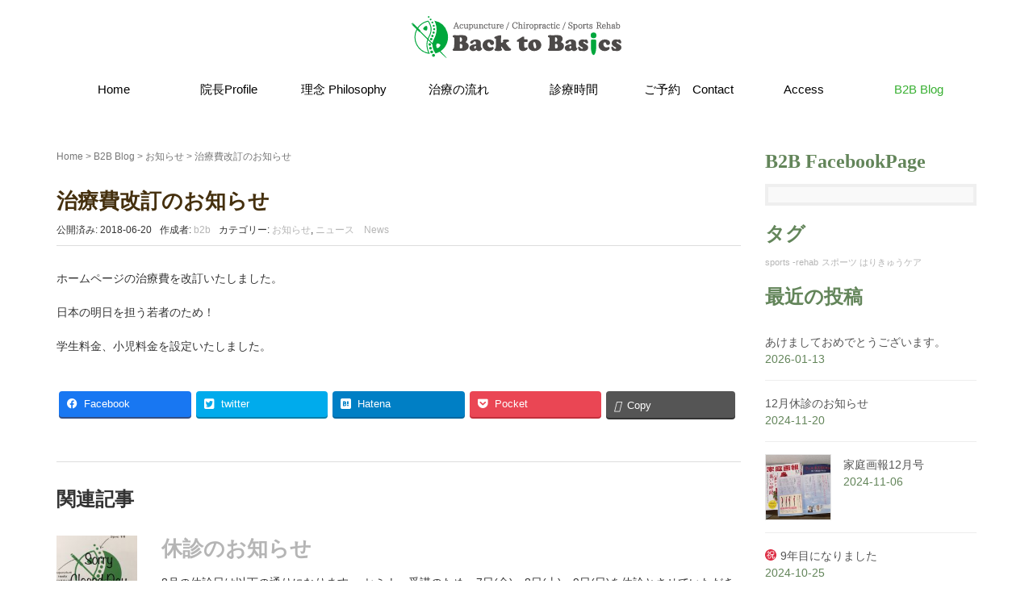

--- FILE ---
content_type: text/html; charset=UTF-8
request_url: http://b2b-care.jp/%E6%B2%BB%E7%99%82%E8%B2%BB%E6%94%B9%E8%A8%82%E3%81%AE%E3%81%8A%E7%9F%A5%E3%82%89%E3%81%9B/
body_size: 62282
content:
<!DOCTYPE html>
<html dir="ltr" lang="ja"
	prefix="og: https://ogp.me/ns#" >
<head prefix="og: http://ogp.me/ns# fb: http://ogp.me/ns/fb# article: http://ogp.me/ns/article#">
	<meta charset="UTF-8">
	<meta name="viewport" content="width=device-width, initial-scale=1.0, maximum-scale=1.0, user-scalable=0" />
	<link rel="pingback" href="http://b2b-care.jp/info/xmlrpc.php" />
	<!--[if lt IE 9]>
	<script src="http://b2b-care.jp/info/wp-content/themes/habakiri/js/html5shiv.min.js"></script>
	<![endif]-->
	<title>治療費改訂のお知らせ - Back to Basics鍼灸整体治療院 西麻布・広尾 仲野整体グループ</title>

		<!-- All in One SEO 4.2.2 -->
		<meta name="description" content="ホームページの治療費を改訂いたしました。 日本の明日を担う若者のため！ 学生料金、小児料金を設定いたしました。" />
		<meta name="robots" content="max-image-preview:large" />
		<link rel="canonical" href="http://b2b-care.jp/%e6%b2%bb%e7%99%82%e8%b2%bb%e6%94%b9%e8%a8%82%e3%81%ae%e3%81%8a%e7%9f%a5%e3%82%89%e3%81%9b/" />
		<meta property="og:locale" content="ja_JP" />
		<meta property="og:site_name" content="Back to Basics鍼灸整体治療院　西麻布・広尾　仲野整体グループ -" />
		<meta property="og:type" content="article" />
		<meta property="og:title" content="治療費改訂のお知らせ - Back to Basics鍼灸整体治療院 西麻布・広尾 仲野整体グループ" />
		<meta property="og:description" content="ホームページの治療費を改訂いたしました。 日本の明日を担う若者のため！ 学生料金、小児料金を設定いたしました。" />
		<meta property="og:url" content="http://b2b-care.jp/%e6%b2%bb%e7%99%82%e8%b2%bb%e6%94%b9%e8%a8%82%e3%81%ae%e3%81%8a%e7%9f%a5%e3%82%89%e3%81%9b/" />
		<meta property="article:published_time" content="2018-06-20T09:52:13+00:00" />
		<meta property="article:modified_time" content="2018-06-20T12:42:50+00:00" />
		<meta name="twitter:card" content="summary" />
		<meta name="twitter:title" content="治療費改訂のお知らせ - Back to Basics鍼灸整体治療院 西麻布・広尾 仲野整体グループ" />
		<meta name="twitter:description" content="ホームページの治療費を改訂いたしました。 日本の明日を担う若者のため！ 学生料金、小児料金を設定いたしました。" />
		<script type="application/ld+json" class="aioseo-schema">
			{"@context":"https:\/\/schema.org","@graph":[{"@type":"WebSite","@id":"http:\/\/b2b-care.jp\/#website","url":"http:\/\/b2b-care.jp\/","name":"Back to Basics\u937c\u7078\u6574\u4f53\u6cbb\u7642\u9662\u3000\u897f\u9ebb\u5e03\u30fb\u5e83\u5c3e\u3000\u4ef2\u91ce\u6574\u4f53\u30b0\u30eb\u30fc\u30d7","inLanguage":"ja","publisher":{"@id":"http:\/\/b2b-care.jp\/#organization"}},{"@type":"Organization","@id":"http:\/\/b2b-care.jp\/#organization","name":"Back to Basics\u937c\u7078\u6574\u4f53\u30b9\u30dd\u30fc\u30c4\u30ea\u30cf\u6cbb\u7642\u9662\u9ebb\u5e03\u30fb\u5e83\u5c3e\u3000\u4ef2\u91ce\u6574\u4f53\u30b0\u30eb\u30fc\u30d7","url":"http:\/\/b2b-care.jp\/"},{"@type":"BreadcrumbList","@id":"http:\/\/b2b-care.jp\/%e6%b2%bb%e7%99%82%e8%b2%bb%e6%94%b9%e8%a8%82%e3%81%ae%e3%81%8a%e7%9f%a5%e3%82%89%e3%81%9b\/#breadcrumblist","itemListElement":[{"@type":"ListItem","@id":"http:\/\/b2b-care.jp\/#listItem","position":1,"item":{"@type":"WebPage","@id":"http:\/\/b2b-care.jp\/","name":"\u30db\u30fc\u30e0","description":"Back to Basics\u937c\u7078\u6574\u4f53\u6cbb\u7642\u9662 \u5e83\u5c3e\u99c5\u3088\u308a\u5f92\u6b69\uff15\u5206\u3002\u30aa\u30ea\u30f3\u30d4\u30c3\u30af\u9078\u624b\u6cbb\u7642\u306e\u5b9f\u7e3e\u3002\u75c7\u72b6\u306e\u539f\u56e0\u3092\u898b\u3064\u3051\u5fb9\u5e95\u7684\u306b\u6cbb\u7642\u3057\u307e\u3059\u3002\u80a9\u3053\u308a\u3001\u8170\u75db\u3001\u982d\u75db\u3001\u819d\u75db\u3001\u3057\u3073\u308c\u3001\u75db\u307f\u3001\u3080\u3061\u3046\u3061\u3001\u30aa\u30b9\u30b0\u30c3\u30c8\u75c5\u3001\u984e\u95a2\u7bc0\u75c7\u3001\u4ea4\u901a\u4e8b\u6545\u3001\u30b9\u30dd\u30fc\u30c4\u30ea\u30cf\u30d3\u30ea\u30c6\u30fc\u30b7\u30e7\u30f3\u3001\u9aa8\u76e4\u77ef\u6b63\u3001\u85ac\u304c\u98f2\u3081\u306a\u3044\u598a\u5a66\u306e\u65b9\u3001\u6388\u4e73\u4e2d\u306e\u65b9\u3001\u304a\u6c17\u8efd\u306b\u3054\u76f8\u8ac7\u304f\u3060\u3055\u3044\u3002","url":"http:\/\/b2b-care.jp\/"},"nextItem":"http:\/\/b2b-care.jp\/%e6%b2%bb%e7%99%82%e8%b2%bb%e6%94%b9%e8%a8%82%e3%81%ae%e3%81%8a%e7%9f%a5%e3%82%89%e3%81%9b\/#listItem"},{"@type":"ListItem","@id":"http:\/\/b2b-care.jp\/%e6%b2%bb%e7%99%82%e8%b2%bb%e6%94%b9%e8%a8%82%e3%81%ae%e3%81%8a%e7%9f%a5%e3%82%89%e3%81%9b\/#listItem","position":2,"item":{"@type":"WebPage","@id":"http:\/\/b2b-care.jp\/%e6%b2%bb%e7%99%82%e8%b2%bb%e6%94%b9%e8%a8%82%e3%81%ae%e3%81%8a%e7%9f%a5%e3%82%89%e3%81%9b\/","name":"\u6cbb\u7642\u8cbb\u6539\u8a02\u306e\u304a\u77e5\u3089\u305b","description":"\u30db\u30fc\u30e0\u30da\u30fc\u30b8\u306e\u6cbb\u7642\u8cbb\u3092\u6539\u8a02\u3044\u305f\u3057\u307e\u3057\u305f\u3002 \u65e5\u672c\u306e\u660e\u65e5\u3092\u62c5\u3046\u82e5\u8005\u306e\u305f\u3081\uff01 \u5b66\u751f\u6599\u91d1\u3001\u5c0f\u5150\u6599\u91d1\u3092\u8a2d\u5b9a\u3044\u305f\u3057\u307e\u3057\u305f\u3002","url":"http:\/\/b2b-care.jp\/%e6%b2%bb%e7%99%82%e8%b2%bb%e6%94%b9%e8%a8%82%e3%81%ae%e3%81%8a%e7%9f%a5%e3%82%89%e3%81%9b\/"},"previousItem":"http:\/\/b2b-care.jp\/#listItem"}]},{"@type":"Person","@id":"http:\/\/b2b-care.jp\/author\/b2byusonakano\/#author","url":"http:\/\/b2b-care.jp\/author\/b2byusonakano\/","name":"b2b"},{"@type":"WebPage","@id":"http:\/\/b2b-care.jp\/%e6%b2%bb%e7%99%82%e8%b2%bb%e6%94%b9%e8%a8%82%e3%81%ae%e3%81%8a%e7%9f%a5%e3%82%89%e3%81%9b\/#webpage","url":"http:\/\/b2b-care.jp\/%e6%b2%bb%e7%99%82%e8%b2%bb%e6%94%b9%e8%a8%82%e3%81%ae%e3%81%8a%e7%9f%a5%e3%82%89%e3%81%9b\/","name":"\u6cbb\u7642\u8cbb\u6539\u8a02\u306e\u304a\u77e5\u3089\u305b - Back to Basics\u937c\u7078\u6574\u4f53\u6cbb\u7642\u9662 \u897f\u9ebb\u5e03\u30fb\u5e83\u5c3e \u4ef2\u91ce\u6574\u4f53\u30b0\u30eb\u30fc\u30d7","description":"\u30db\u30fc\u30e0\u30da\u30fc\u30b8\u306e\u6cbb\u7642\u8cbb\u3092\u6539\u8a02\u3044\u305f\u3057\u307e\u3057\u305f\u3002 \u65e5\u672c\u306e\u660e\u65e5\u3092\u62c5\u3046\u82e5\u8005\u306e\u305f\u3081\uff01 \u5b66\u751f\u6599\u91d1\u3001\u5c0f\u5150\u6599\u91d1\u3092\u8a2d\u5b9a\u3044\u305f\u3057\u307e\u3057\u305f\u3002","inLanguage":"ja","isPartOf":{"@id":"http:\/\/b2b-care.jp\/#website"},"breadcrumb":{"@id":"http:\/\/b2b-care.jp\/%e6%b2%bb%e7%99%82%e8%b2%bb%e6%94%b9%e8%a8%82%e3%81%ae%e3%81%8a%e7%9f%a5%e3%82%89%e3%81%9b\/#breadcrumblist"},"author":"http:\/\/b2b-care.jp\/author\/b2byusonakano\/#author","creator":"http:\/\/b2b-care.jp\/author\/b2byusonakano\/#author","datePublished":"2018-06-20T09:52:13+09:00","dateModified":"2018-06-20T12:42:50+09:00"},{"@type":"BlogPosting","@id":"http:\/\/b2b-care.jp\/%e6%b2%bb%e7%99%82%e8%b2%bb%e6%94%b9%e8%a8%82%e3%81%ae%e3%81%8a%e7%9f%a5%e3%82%89%e3%81%9b\/#blogposting","name":"\u6cbb\u7642\u8cbb\u6539\u8a02\u306e\u304a\u77e5\u3089\u305b - Back to Basics\u937c\u7078\u6574\u4f53\u6cbb\u7642\u9662 \u897f\u9ebb\u5e03\u30fb\u5e83\u5c3e \u4ef2\u91ce\u6574\u4f53\u30b0\u30eb\u30fc\u30d7","description":"\u30db\u30fc\u30e0\u30da\u30fc\u30b8\u306e\u6cbb\u7642\u8cbb\u3092\u6539\u8a02\u3044\u305f\u3057\u307e\u3057\u305f\u3002 \u65e5\u672c\u306e\u660e\u65e5\u3092\u62c5\u3046\u82e5\u8005\u306e\u305f\u3081\uff01 \u5b66\u751f\u6599\u91d1\u3001\u5c0f\u5150\u6599\u91d1\u3092\u8a2d\u5b9a\u3044\u305f\u3057\u307e\u3057\u305f\u3002","inLanguage":"ja","headline":"\u6cbb\u7642\u8cbb\u6539\u8a02\u306e\u304a\u77e5\u3089\u305b","author":{"@id":"http:\/\/b2b-care.jp\/author\/b2byusonakano\/#author"},"publisher":{"@id":"http:\/\/b2b-care.jp\/#organization"},"datePublished":"2018-06-20T09:52:13+09:00","dateModified":"2018-06-20T12:42:50+09:00","articleSection":"\u304a\u77e5\u3089\u305b, \u30cb\u30e5\u30fc\u30b9\u3000News","mainEntityOfPage":{"@id":"http:\/\/b2b-care.jp\/%e6%b2%bb%e7%99%82%e8%b2%bb%e6%94%b9%e8%a8%82%e3%81%ae%e3%81%8a%e7%9f%a5%e3%82%89%e3%81%9b\/#webpage"},"isPartOf":{"@id":"http:\/\/b2b-care.jp\/%e6%b2%bb%e7%99%82%e8%b2%bb%e6%94%b9%e8%a8%82%e3%81%ae%e3%81%8a%e7%9f%a5%e3%82%89%e3%81%9b\/#webpage"}}]}
		</script>
		<!-- All in One SEO -->

<link rel='dns-prefetch' href='//s.w.org' />
<link rel="alternate" type="application/rss+xml" title="Back to Basics鍼灸整体治療院　西麻布・広尾　仲野整体グループ &raquo; フィード" href="http://b2b-care.jp/feed/" />
<link rel="alternate" type="application/rss+xml" title="Back to Basics鍼灸整体治療院　西麻布・広尾　仲野整体グループ &raquo; コメントフィード" href="http://b2b-care.jp/comments/feed/" />
<link rel="alternate" type="application/rss+xml" title="Back to Basics鍼灸整体治療院　西麻布・広尾　仲野整体グループ &raquo; 治療費改訂のお知らせ のコメントのフィード" href="http://b2b-care.jp/%e6%b2%bb%e7%99%82%e8%b2%bb%e6%94%b9%e8%a8%82%e3%81%ae%e3%81%8a%e7%9f%a5%e3%82%89%e3%81%9b/feed/" />
<script type="text/javascript">
window._wpemojiSettings = {"baseUrl":"https:\/\/s.w.org\/images\/core\/emoji\/14.0.0\/72x72\/","ext":".png","svgUrl":"https:\/\/s.w.org\/images\/core\/emoji\/14.0.0\/svg\/","svgExt":".svg","source":{"concatemoji":"http:\/\/b2b-care.jp\/info\/wp-includes\/js\/wp-emoji-release.min.js?ver=6.0.11"}};
/*! This file is auto-generated */
!function(e,a,t){var n,r,o,i=a.createElement("canvas"),p=i.getContext&&i.getContext("2d");function s(e,t){var a=String.fromCharCode,e=(p.clearRect(0,0,i.width,i.height),p.fillText(a.apply(this,e),0,0),i.toDataURL());return p.clearRect(0,0,i.width,i.height),p.fillText(a.apply(this,t),0,0),e===i.toDataURL()}function c(e){var t=a.createElement("script");t.src=e,t.defer=t.type="text/javascript",a.getElementsByTagName("head")[0].appendChild(t)}for(o=Array("flag","emoji"),t.supports={everything:!0,everythingExceptFlag:!0},r=0;r<o.length;r++)t.supports[o[r]]=function(e){if(!p||!p.fillText)return!1;switch(p.textBaseline="top",p.font="600 32px Arial",e){case"flag":return s([127987,65039,8205,9895,65039],[127987,65039,8203,9895,65039])?!1:!s([55356,56826,55356,56819],[55356,56826,8203,55356,56819])&&!s([55356,57332,56128,56423,56128,56418,56128,56421,56128,56430,56128,56423,56128,56447],[55356,57332,8203,56128,56423,8203,56128,56418,8203,56128,56421,8203,56128,56430,8203,56128,56423,8203,56128,56447]);case"emoji":return!s([129777,127995,8205,129778,127999],[129777,127995,8203,129778,127999])}return!1}(o[r]),t.supports.everything=t.supports.everything&&t.supports[o[r]],"flag"!==o[r]&&(t.supports.everythingExceptFlag=t.supports.everythingExceptFlag&&t.supports[o[r]]);t.supports.everythingExceptFlag=t.supports.everythingExceptFlag&&!t.supports.flag,t.DOMReady=!1,t.readyCallback=function(){t.DOMReady=!0},t.supports.everything||(n=function(){t.readyCallback()},a.addEventListener?(a.addEventListener("DOMContentLoaded",n,!1),e.addEventListener("load",n,!1)):(e.attachEvent("onload",n),a.attachEvent("onreadystatechange",function(){"complete"===a.readyState&&t.readyCallback()})),(e=t.source||{}).concatemoji?c(e.concatemoji):e.wpemoji&&e.twemoji&&(c(e.twemoji),c(e.wpemoji)))}(window,document,window._wpemojiSettings);
</script>
<style type="text/css">
img.wp-smiley,
img.emoji {
	display: inline !important;
	border: none !important;
	box-shadow: none !important;
	height: 1em !important;
	width: 1em !important;
	margin: 0 0.07em !important;
	vertical-align: -0.1em !important;
	background: none !important;
	padding: 0 !important;
}
</style>
	<link rel='stylesheet' id='vkExUnit_common_style-css'  href='http://b2b-care.jp/info/wp-content/plugins/vk-all-in-one-expansion-unit/assets/css/vkExUnit_style.css?ver=9.76.3.0' type='text/css' media='all' />
<style id='vkExUnit_common_style-inline-css' type='text/css'>
:root {--ver_page_top_button_url:url(http://b2b-care.jp/info/wp-content/plugins/vk-all-in-one-expansion-unit/assets/images/to-top-btn-icon.svg);}@font-face {font-weight: normal;font-style: normal;font-family: "vk_sns";src: url("http://b2b-care.jp/info/wp-content/plugins/vk-all-in-one-expansion-unit/inc/sns/icons/fonts/vk_sns.eot?-bq20cj");src: url("http://b2b-care.jp/info/wp-content/plugins/vk-all-in-one-expansion-unit/inc/sns/icons/fonts/vk_sns.eot?#iefix-bq20cj") format("embedded-opentype"),url("http://b2b-care.jp/info/wp-content/plugins/vk-all-in-one-expansion-unit/inc/sns/icons/fonts/vk_sns.woff?-bq20cj") format("woff"),url("http://b2b-care.jp/info/wp-content/plugins/vk-all-in-one-expansion-unit/inc/sns/icons/fonts/vk_sns.ttf?-bq20cj") format("truetype"),url("http://b2b-care.jp/info/wp-content/plugins/vk-all-in-one-expansion-unit/inc/sns/icons/fonts/vk_sns.svg?-bq20cj#vk_sns") format("svg");}
</style>
<link rel='stylesheet' id='wp-block-library-css'  href='http://b2b-care.jp/info/wp-includes/css/dist/block-library/style.min.css?ver=6.0.11' type='text/css' media='all' />
<style id='global-styles-inline-css' type='text/css'>
body{--wp--preset--color--black: #000000;--wp--preset--color--cyan-bluish-gray: #abb8c3;--wp--preset--color--white: #ffffff;--wp--preset--color--pale-pink: #f78da7;--wp--preset--color--vivid-red: #cf2e2e;--wp--preset--color--luminous-vivid-orange: #ff6900;--wp--preset--color--luminous-vivid-amber: #fcb900;--wp--preset--color--light-green-cyan: #7bdcb5;--wp--preset--color--vivid-green-cyan: #00d084;--wp--preset--color--pale-cyan-blue: #8ed1fc;--wp--preset--color--vivid-cyan-blue: #0693e3;--wp--preset--color--vivid-purple: #9b51e0;--wp--preset--gradient--vivid-cyan-blue-to-vivid-purple: linear-gradient(135deg,rgba(6,147,227,1) 0%,rgb(155,81,224) 100%);--wp--preset--gradient--light-green-cyan-to-vivid-green-cyan: linear-gradient(135deg,rgb(122,220,180) 0%,rgb(0,208,130) 100%);--wp--preset--gradient--luminous-vivid-amber-to-luminous-vivid-orange: linear-gradient(135deg,rgba(252,185,0,1) 0%,rgba(255,105,0,1) 100%);--wp--preset--gradient--luminous-vivid-orange-to-vivid-red: linear-gradient(135deg,rgba(255,105,0,1) 0%,rgb(207,46,46) 100%);--wp--preset--gradient--very-light-gray-to-cyan-bluish-gray: linear-gradient(135deg,rgb(238,238,238) 0%,rgb(169,184,195) 100%);--wp--preset--gradient--cool-to-warm-spectrum: linear-gradient(135deg,rgb(74,234,220) 0%,rgb(151,120,209) 20%,rgb(207,42,186) 40%,rgb(238,44,130) 60%,rgb(251,105,98) 80%,rgb(254,248,76) 100%);--wp--preset--gradient--blush-light-purple: linear-gradient(135deg,rgb(255,206,236) 0%,rgb(152,150,240) 100%);--wp--preset--gradient--blush-bordeaux: linear-gradient(135deg,rgb(254,205,165) 0%,rgb(254,45,45) 50%,rgb(107,0,62) 100%);--wp--preset--gradient--luminous-dusk: linear-gradient(135deg,rgb(255,203,112) 0%,rgb(199,81,192) 50%,rgb(65,88,208) 100%);--wp--preset--gradient--pale-ocean: linear-gradient(135deg,rgb(255,245,203) 0%,rgb(182,227,212) 50%,rgb(51,167,181) 100%);--wp--preset--gradient--electric-grass: linear-gradient(135deg,rgb(202,248,128) 0%,rgb(113,206,126) 100%);--wp--preset--gradient--midnight: linear-gradient(135deg,rgb(2,3,129) 0%,rgb(40,116,252) 100%);--wp--preset--duotone--dark-grayscale: url('#wp-duotone-dark-grayscale');--wp--preset--duotone--grayscale: url('#wp-duotone-grayscale');--wp--preset--duotone--purple-yellow: url('#wp-duotone-purple-yellow');--wp--preset--duotone--blue-red: url('#wp-duotone-blue-red');--wp--preset--duotone--midnight: url('#wp-duotone-midnight');--wp--preset--duotone--magenta-yellow: url('#wp-duotone-magenta-yellow');--wp--preset--duotone--purple-green: url('#wp-duotone-purple-green');--wp--preset--duotone--blue-orange: url('#wp-duotone-blue-orange');--wp--preset--font-size--small: 13px;--wp--preset--font-size--medium: 20px;--wp--preset--font-size--large: 36px;--wp--preset--font-size--x-large: 42px;}.has-black-color{color: var(--wp--preset--color--black) !important;}.has-cyan-bluish-gray-color{color: var(--wp--preset--color--cyan-bluish-gray) !important;}.has-white-color{color: var(--wp--preset--color--white) !important;}.has-pale-pink-color{color: var(--wp--preset--color--pale-pink) !important;}.has-vivid-red-color{color: var(--wp--preset--color--vivid-red) !important;}.has-luminous-vivid-orange-color{color: var(--wp--preset--color--luminous-vivid-orange) !important;}.has-luminous-vivid-amber-color{color: var(--wp--preset--color--luminous-vivid-amber) !important;}.has-light-green-cyan-color{color: var(--wp--preset--color--light-green-cyan) !important;}.has-vivid-green-cyan-color{color: var(--wp--preset--color--vivid-green-cyan) !important;}.has-pale-cyan-blue-color{color: var(--wp--preset--color--pale-cyan-blue) !important;}.has-vivid-cyan-blue-color{color: var(--wp--preset--color--vivid-cyan-blue) !important;}.has-vivid-purple-color{color: var(--wp--preset--color--vivid-purple) !important;}.has-black-background-color{background-color: var(--wp--preset--color--black) !important;}.has-cyan-bluish-gray-background-color{background-color: var(--wp--preset--color--cyan-bluish-gray) !important;}.has-white-background-color{background-color: var(--wp--preset--color--white) !important;}.has-pale-pink-background-color{background-color: var(--wp--preset--color--pale-pink) !important;}.has-vivid-red-background-color{background-color: var(--wp--preset--color--vivid-red) !important;}.has-luminous-vivid-orange-background-color{background-color: var(--wp--preset--color--luminous-vivid-orange) !important;}.has-luminous-vivid-amber-background-color{background-color: var(--wp--preset--color--luminous-vivid-amber) !important;}.has-light-green-cyan-background-color{background-color: var(--wp--preset--color--light-green-cyan) !important;}.has-vivid-green-cyan-background-color{background-color: var(--wp--preset--color--vivid-green-cyan) !important;}.has-pale-cyan-blue-background-color{background-color: var(--wp--preset--color--pale-cyan-blue) !important;}.has-vivid-cyan-blue-background-color{background-color: var(--wp--preset--color--vivid-cyan-blue) !important;}.has-vivid-purple-background-color{background-color: var(--wp--preset--color--vivid-purple) !important;}.has-black-border-color{border-color: var(--wp--preset--color--black) !important;}.has-cyan-bluish-gray-border-color{border-color: var(--wp--preset--color--cyan-bluish-gray) !important;}.has-white-border-color{border-color: var(--wp--preset--color--white) !important;}.has-pale-pink-border-color{border-color: var(--wp--preset--color--pale-pink) !important;}.has-vivid-red-border-color{border-color: var(--wp--preset--color--vivid-red) !important;}.has-luminous-vivid-orange-border-color{border-color: var(--wp--preset--color--luminous-vivid-orange) !important;}.has-luminous-vivid-amber-border-color{border-color: var(--wp--preset--color--luminous-vivid-amber) !important;}.has-light-green-cyan-border-color{border-color: var(--wp--preset--color--light-green-cyan) !important;}.has-vivid-green-cyan-border-color{border-color: var(--wp--preset--color--vivid-green-cyan) !important;}.has-pale-cyan-blue-border-color{border-color: var(--wp--preset--color--pale-cyan-blue) !important;}.has-vivid-cyan-blue-border-color{border-color: var(--wp--preset--color--vivid-cyan-blue) !important;}.has-vivid-purple-border-color{border-color: var(--wp--preset--color--vivid-purple) !important;}.has-vivid-cyan-blue-to-vivid-purple-gradient-background{background: var(--wp--preset--gradient--vivid-cyan-blue-to-vivid-purple) !important;}.has-light-green-cyan-to-vivid-green-cyan-gradient-background{background: var(--wp--preset--gradient--light-green-cyan-to-vivid-green-cyan) !important;}.has-luminous-vivid-amber-to-luminous-vivid-orange-gradient-background{background: var(--wp--preset--gradient--luminous-vivid-amber-to-luminous-vivid-orange) !important;}.has-luminous-vivid-orange-to-vivid-red-gradient-background{background: var(--wp--preset--gradient--luminous-vivid-orange-to-vivid-red) !important;}.has-very-light-gray-to-cyan-bluish-gray-gradient-background{background: var(--wp--preset--gradient--very-light-gray-to-cyan-bluish-gray) !important;}.has-cool-to-warm-spectrum-gradient-background{background: var(--wp--preset--gradient--cool-to-warm-spectrum) !important;}.has-blush-light-purple-gradient-background{background: var(--wp--preset--gradient--blush-light-purple) !important;}.has-blush-bordeaux-gradient-background{background: var(--wp--preset--gradient--blush-bordeaux) !important;}.has-luminous-dusk-gradient-background{background: var(--wp--preset--gradient--luminous-dusk) !important;}.has-pale-ocean-gradient-background{background: var(--wp--preset--gradient--pale-ocean) !important;}.has-electric-grass-gradient-background{background: var(--wp--preset--gradient--electric-grass) !important;}.has-midnight-gradient-background{background: var(--wp--preset--gradient--midnight) !important;}.has-small-font-size{font-size: var(--wp--preset--font-size--small) !important;}.has-medium-font-size{font-size: var(--wp--preset--font-size--medium) !important;}.has-large-font-size{font-size: var(--wp--preset--font-size--large) !important;}.has-x-large-font-size{font-size: var(--wp--preset--font-size--x-large) !important;}
</style>
<link rel='stylesheet' id='contact-form-7-css'  href='http://b2b-care.jp/info/wp-content/plugins/contact-form-7/includes/css/styles.css?ver=5.6' type='text/css' media='all' />
<link rel='stylesheet' id='font-awesome-css'  href='http://b2b-care.jp/info/wp-content/plugins/post-carousel/public/assets/css/font-awesome.min.css?ver=2.4.14' type='text/css' media='all' />
<link rel='stylesheet' id='pcp_swiper-css'  href='http://b2b-care.jp/info/wp-content/plugins/post-carousel/public/assets/css/swiper-bundle.min.css?ver=2.4.14' type='text/css' media='all' />
<link rel='stylesheet' id='pcp-style-css'  href='http://b2b-care.jp/info/wp-content/plugins/post-carousel/public/assets/css/style.min.css?ver=2.4.14' type='text/css' media='all' />
<link rel='stylesheet' id='tcd-maps-css'  href='http://b2b-care.jp/info/wp-content/plugins/tcd-google-maps/admin.css?ver=6.0.11' type='text/css' media='all' />
<link rel='stylesheet' id='whats-new-style-css'  href='http://b2b-care.jp/info/wp-content/plugins/whats-new-genarator/whats-new.css?ver=2.0.2' type='text/css' media='all' />
<link rel='stylesheet' id='wc-shortcodes-style-css'  href='http://b2b-care.jp/info/wp-content/plugins/wc-shortcodes/public/assets/css/style.css?ver=3.46' type='text/css' media='all' />
<link rel='stylesheet' id='habakiri-assets-css'  href='http://b2b-care.jp/info/wp-content/themes/habakiri/css/assets.min.css?ver=1.0.0' type='text/css' media='all' />
<link rel='stylesheet' id='habakiri-css'  href='http://b2b-care.jp/info/wp-content/themes/habakiri/style.min.css?ver=1.0.0' type='text/css' media='all' />
<link rel='stylesheet' id='habakiri_child-css'  href='http://b2b-care.jp/info/wp-content/themes/habakiri_child/style.css?ver=1.0.0' type='text/css' media='all' />
<link rel='stylesheet' id='wordpresscanvas-font-awesome-css'  href='http://b2b-care.jp/info/wp-content/plugins/wc-shortcodes/public/assets/css/font-awesome.min.css?ver=4.7.0' type='text/css' media='all' />
<link rel='stylesheet' id='jquery.lightbox.min.css-css'  href='http://b2b-care.jp/info/wp-content/plugins/wp-jquery-lightbox/styles/lightbox.min.css?ver=1.4.8.2' type='text/css' media='all' />
<!--n2css--><script type='text/javascript' src='http://b2b-care.jp/info/wp-includes/js/jquery/jquery.min.js?ver=3.6.0' id='jquery-core-js'></script>
<script type='text/javascript' src='http://b2b-care.jp/info/wp-includes/js/jquery/jquery-migrate.min.js?ver=3.3.2' id='jquery-migrate-js'></script>
<link rel="https://api.w.org/" href="http://b2b-care.jp/wp-json/" /><link rel="alternate" type="application/json" href="http://b2b-care.jp/wp-json/wp/v2/posts/813" /><link rel="EditURI" type="application/rsd+xml" title="RSD" href="http://b2b-care.jp/info/xmlrpc.php?rsd" />
<link rel="wlwmanifest" type="application/wlwmanifest+xml" href="http://b2b-care.jp/info/wp-includes/wlwmanifest.xml" /> 
<meta name="generator" content="WordPress 6.0.11" />
<link rel='shortlink' href='http://b2b-care.jp/?p=813' />
<link rel="alternate" type="application/json+oembed" href="http://b2b-care.jp/wp-json/oembed/1.0/embed?url=http%3A%2F%2Fb2b-care.jp%2F%25e6%25b2%25bb%25e7%2599%2582%25e8%25b2%25bb%25e6%2594%25b9%25e8%25a8%2582%25e3%2581%25ae%25e3%2581%258a%25e7%259f%25a5%25e3%2582%2589%25e3%2581%259b%2F" />
<link rel="alternate" type="text/xml+oembed" href="http://b2b-care.jp/wp-json/oembed/1.0/embed?url=http%3A%2F%2Fb2b-care.jp%2F%25e6%25b2%25bb%25e7%2599%2582%25e8%25b2%25bb%25e6%2594%25b9%25e8%25a8%2582%25e3%2581%25ae%25e3%2581%258a%25e7%259f%25a5%25e3%2582%2589%25e3%2581%259b%2F&#038;format=xml" />
<style>a{color:#b5b5b5}a:focus,a:active,a:hover{color:#2ca34f}.site-branding a{color:#000}.responsive-nav a{color:#000;font-size:12px}.responsive-nav a small{color:#777;font-size:10px}.responsive-nav a:hover small,.responsive-nav a:active small,.responsive-nav .current-menu-item small,.responsive-nav .current-menu-ancestor small,.responsive-nav .current-menu-parent small,.responsive-nav .current_page_item small,.responsive-nav .current_page_parent small{color:#777}.responsive-nav .menu>.menu-item>a,.header--transparency.header--fixed--is_scrolled .responsive-nav .menu>.menu-item>a{background-color:transparent;padding:23px 15px}.responsive-nav .menu>.menu-item>a:hover,.responsive-nav .menu>.menu-item>a:active,.responsive-nav .menu>.current-menu-item>a,.responsive-nav .menu>.current-menu-ancestor>a,.responsive-nav .menu>.current-menu-parent>a,.responsive-nav .menu>.current_page_item>a,.responsive-nav .menu>.current_page_parent>a,.header--transparency.header--fixed--is_scrolled .responsive-nav .menu>.menu-item>a:hover,.header--transparency.header--fixed--is_scrolled .responsive-nav .menu>.menu-item>a:active,.header--transparency.header--fixed--is_scrolled .responsive-nav .menu>.current-menu-item>a,.header--transparency.header--fixed--is_scrolled .responsive-nav .menu>.current-menu-ancestor>a,.header--transparency.header--fixed--is_scrolled .responsive-nav .menu>.current-menu-parent>a,.header--transparency.header--fixed--is_scrolled .responsive-nav .menu>.current_page_item>a,.header--transparency.header--fixed--is_scrolled .responsive-nav .menu>.current_page_parent>a{background-color:transparent;color:#37af31}.responsive-nav .sub-menu a{background-color:#f4f4f4;color:#777}.responsive-nav .sub-menu a:hover,.responsive-nav .sub-menu a:active,.responsive-nav .sub-menu .current-menu-item a,.responsive-nav .sub-menu .current-menu-ancestor a,.responsive-nav .sub-menu .current-menu-parent a,.responsive-nav .sub-menu .current_page_item a,.responsive-nav .sub-menu .current_page_parent a{background-color:#f4f4f4;color:#37af31}.off-canvas-nav{font-size:12px}.responsive-nav,.header--transparency.header--fixed--is_scrolled .responsive-nav{background-color:transparent}#responsive-btn{background-color:transparent;border-color:#eee;color:#000}#responsive-btn:hover{background-color:#f5f5f5;border-color:#eee;color:#000}.habakiri-slider__transparent-layer{background-color:rgba( 0,0,0, 0.1 )}.page-header{background-color:#222;color:#fff}.pagination>li>a{color:#b5b5b5}.pagination>li>span{background-color:#b5b5b5;border-color:#b5b5b5}.pagination>li>a:focus,.pagination>li>a:hover,.pagination>li>span:focus,.pagination>li>span:hover{color:#2ca34f}.header{background-color:#fff}.header--transparency.header--fixed--is_scrolled{background-color:#fff !important}.footer{background-color:#e8e8e8}.footer-widget-area a{color:#a0a0a0}.footer-widget-area,.footer-widget-area .widget_calendar #wp-calendar caption{color:#555}.footer-widget-area .widget_calendar #wp-calendar,.footer-widget-area .widget_calendar #wp-calendar *{border-color:#555}@media(min-width:992px){.responsive-nav{display:block}.off-canvas-nav,#responsive-btn{display:none !important}.header--2row{padding-bottom:0}.header--2row .header__col,.header--center .header__col{display:block}.header--2row .responsive-nav,.header--center .responsive-nav{margin-right:-1000px;margin-left:-1000px;padding-right:1000px;padding-left:1000px}.header--2row .site-branding,.header--center .site-branding{padding-bottom:0}.header--center .site-branding{text-align:center}}</style><!-- [ VK All in One Expansion Unit OGP ] -->
<meta property="og:site_name" content="Back to Basics鍼灸整体治療院　西麻布・広尾　仲野整体グループ" />
<meta property="og:url" content="http://b2b-care.jp/%e6%b2%bb%e7%99%82%e8%b2%bb%e6%94%b9%e8%a8%82%e3%81%ae%e3%81%8a%e7%9f%a5%e3%82%89%e3%81%9b/" />
<meta property="og:title" content="治療費改訂のお知らせ | Back to Basics鍼灸整体治療院　西麻布・広尾　仲野整体グループ" />
<meta property="og:description" content="ホームページの治療費を改訂いたしました。日本の明日を担う若者のため！学生料金、小児料金を設定いたしました。" />
<meta property="og:type" content="article" />
<!-- [ / VK All in One Expansion Unit OGP ] -->
<!-- [ VK All in One Expansion Unit twitter card ] -->
<meta name="twitter:card" content="summary_large_image">
<meta name="twitter:description" content="ホームページの治療費を改訂いたしました。日本の明日を担う若者のため！学生料金、小児料金を設定いたしました。">
<meta name="twitter:title" content="治療費改訂のお知らせ | Back to Basics鍼灸整体治療院　西麻布・広尾　仲野整体グループ">
<meta name="twitter:url" content="http://b2b-care.jp/%e6%b2%bb%e7%99%82%e8%b2%bb%e6%94%b9%e8%a8%82%e3%81%ae%e3%81%8a%e7%9f%a5%e3%82%89%e3%81%9b/">
	<meta name="twitter:domain" content="b2b-care.jp">
	<!-- [ / VK All in One Expansion Unit twitter card ] -->
	<link rel="icon" href="http://b2b-care.jp/info/wp-content/uploads/2016/09/cropped-b2b_icon0930-32x32.jpg" sizes="32x32" />
<link rel="icon" href="http://b2b-care.jp/info/wp-content/uploads/2016/09/cropped-b2b_icon0930-192x192.jpg" sizes="192x192" />
<link rel="apple-touch-icon" href="http://b2b-care.jp/info/wp-content/uploads/2016/09/cropped-b2b_icon0930-180x180.jpg" />
<meta name="msapplication-TileImage" content="http://b2b-care.jp/info/wp-content/uploads/2016/09/cropped-b2b_icon0930-270x270.jpg" />
</head>
<body class="post-template-default single single-post postid-813 single-format-standard post-name-%e6%b2%bb%e7%99%82%e8%b2%bb%e6%94%b9%e8%a8%82%e3%81%ae%e3%81%8a%e7%9f%a5%e3%82%89%e3%81%9b post-type-post wc-shortcodes-font-awesome-enabled blog-template-single-right-sidebar">
<div id="container">
		<header id="header" class="header header--center ">
				<div class="container">
			<div class="row header__content">
				<div class="col-xs-10 col-md-12 header__col">
					
<div class="site-branding">
	<h1 class="site-branding__heading">
		<a href="http://b2b-care.jp/" rel="home"><img src="http://b2b-care.jp/info/wp-content/uploads/2017/02/btb_logo.svg" alt="Back to Basics鍼灸整体治療院　西麻布・広尾　仲野整体グループ" class="site-branding__logo" /></a>	</h1>
<!-- end .site-branding --></div>
				<!-- end .header__col --></div>
				<div class="col-xs-2 col-md-12 header__col global-nav-wrapper clearfix">
					
<nav class="global-nav js-responsive-nav nav--hide" role="navigation">
	<div class="menu-menu-1-container"><ul id="menu-menu-1" class="menu"><li id="menu-item-277" class="menu-item menu-item-type-post_type menu-item-object-page menu-item-home menu-item-277"><a href="http://b2b-care.jp/">Home</a></li>
<li id="menu-item-72" class="menu-item menu-item-type-post_type menu-item-object-page menu-item-has-children menu-item-72"><a href="http://b2b-care.jp/profile/">院長Profile</a>
<ul class="sub-menu">
	<li id="menu-item-350" class="menu-item menu-item-type-post_type menu-item-object-page menu-item-350"><a href="http://b2b-care.jp/letter-of-recommendation/">推薦状のご紹介</a></li>
</ul>
</li>
<li id="menu-item-30" class="menu-item menu-item-type-post_type menu-item-object-page menu-item-30"><a href="http://b2b-care.jp/backtobasics/">理念 Philosophy</a></li>
<li id="menu-item-81" class="menu-item menu-item-type-post_type menu-item-object-page menu-item-has-children menu-item-81"><a href="http://b2b-care.jp/step/">治療の流れ</a>
<ul class="sub-menu">
	<li id="menu-item-76" class="menu-item menu-item-type-post_type menu-item-object-page menu-item-76"><a href="http://b2b-care.jp/price-list/">治療費</a></li>
</ul>
</li>
<li id="menu-item-95" class="menu-item menu-item-type-post_type menu-item-object-page menu-item-95"><a href="http://b2b-care.jp/%e8%a8%ba%e7%99%82%e6%99%82%e9%96%93/">診療時間</a></li>
<li id="menu-item-31" class="menu-item menu-item-type-post_type menu-item-object-page menu-item-31"><a href="http://b2b-care.jp/contact/">ご予約　Contact</a></li>
<li id="menu-item-29" class="menu-item menu-item-type-post_type menu-item-object-page menu-item-29"><a href="http://b2b-care.jp/access/">Access</a></li>
<li id="menu-item-285" class="menu-item menu-item-type-post_type menu-item-object-page current_page_parent menu-item-285 current-menu-ancestor"><a href="http://b2b-care.jp/b2b-blog/">B2B Blog</a></li>
</ul></div><!-- end .global-nav --></nav>
					<div id="responsive-btn"></div>
				<!-- end .header__col --></div>
			<!-- end .row --></div>
		<!-- end .container --></div>
			<!-- end #header --></header>
	<div id="contents">
		

<div class="sub-page-contents">
	<div class="container">
	<div class="row">
		<div class="col-md-9">
			<main id="main" role="main">

				<div class="breadcrumbs"><a href="http://b2b-care.jp/">Home</a> &gt; <a href="http://b2b-care.jp/b2b-blog/">B2B Blog</a> &gt; <a href="http://b2b-care.jp/category/information/">お知らせ</a> &gt; <strong>治療費改訂のお知らせ</strong></div>				<article class="article article--single post-813 post type-post status-publish format-standard hentry category-information category-news">
	<div class="entry">
						<h1 class="entry__title entry-title">治療費改訂のお知らせ</h1>
								<div class="entry-meta">
			<ul class="entry-meta__list">
				<li class="entry-meta__item published"><time datetime="2018-06-20T18:52:13+09:00">公開済み: 2018-06-20</time></li><li class="entry-meta__item updated hidden"><time datetime="2018-06-20T21:42:50+09:00">更新: 2018-06-20</time></li><li class="entry-meta__item vCard author">作成者: <a href="http://b2b-care.jp/author/b2byusonakano/"><span class="fn">b2b</span></a></li><li class="entry-meta__item categories">カテゴリー: <a href="http://b2b-care.jp/category/information/">お知らせ</a>, <a href="http://b2b-care.jp/category/news/">ニュース　News</a></li>			</ul>
		<!-- end .entry-meta --></div>
						<div class="entry__content entry-content">
			<p>ホームページの治療費を改訂いたしました。</p>
<p>日本の明日を担う若者のため！</p>
<p>学生料金、小児料金を設定いたしました。</p>
<div class="veu_socialSet veu_socialSet-position-after veu_contentAddSection"><script>window.twttr=(function(d,s,id){var js,fjs=d.getElementsByTagName(s)[0],t=window.twttr||{};if(d.getElementById(id))return t;js=d.createElement(s);js.id=id;js.src="https://platform.twitter.com/widgets.js";fjs.parentNode.insertBefore(js,fjs);t._e=[];t.ready=function(f){t._e.push(f);};return t;}(document,"script","twitter-wjs"));</script><ul><li class="sb_facebook sb_icon"><a class="sb_icon_inner" href="//www.facebook.com/sharer.php?src=bm&u=http%3A%2F%2Fb2b-care.jp%2F%25e6%25b2%25bb%25e7%2599%2582%25e8%25b2%25bb%25e6%2594%25b9%25e8%25a8%2582%25e3%2581%25ae%25e3%2581%258a%25e7%259f%25a5%25e3%2582%2589%25e3%2581%259b%2F&amp;t=%E6%B2%BB%E7%99%82%E8%B2%BB%E6%94%B9%E8%A8%82%E3%81%AE%E3%81%8A%E7%9F%A5%E3%82%89%E3%81%9B%20%7C%20Back%20to%20Basics%E9%8D%BC%E7%81%B8%E6%95%B4%E4%BD%93%E6%B2%BB%E7%99%82%E9%99%A2%E3%80%80%E8%A5%BF%E9%BA%BB%E5%B8%83%E3%83%BB%E5%BA%83%E5%B0%BE%E3%80%80%E4%BB%B2%E9%87%8E%E6%95%B4%E4%BD%93%E3%82%B0%E3%83%AB%E3%83%BC%E3%83%97" target="_blank" onclick="window.open(this.href,'FBwindow','width=650,height=450,menubar=no,toolbar=no,scrollbars=yes');return false;"><span class="vk_icon_w_r_sns_fb icon_sns"></span><span class="sns_txt">Facebook</span><span class="veu_count_sns_fb"></span></a></li><li class="sb_twitter sb_icon"><a class="sb_icon_inner" href="//twitter.com/intent/tweet?url=http%3A%2F%2Fb2b-care.jp%2F%25e6%25b2%25bb%25e7%2599%2582%25e8%25b2%25bb%25e6%2594%25b9%25e8%25a8%2582%25e3%2581%25ae%25e3%2581%258a%25e7%259f%25a5%25e3%2582%2589%25e3%2581%259b%2F&amp;text=%E6%B2%BB%E7%99%82%E8%B2%BB%E6%94%B9%E8%A8%82%E3%81%AE%E3%81%8A%E7%9F%A5%E3%82%89%E3%81%9B%20%7C%20Back%20to%20Basics%E9%8D%BC%E7%81%B8%E6%95%B4%E4%BD%93%E6%B2%BB%E7%99%82%E9%99%A2%E3%80%80%E8%A5%BF%E9%BA%BB%E5%B8%83%E3%83%BB%E5%BA%83%E5%B0%BE%E3%80%80%E4%BB%B2%E9%87%8E%E6%95%B4%E4%BD%93%E3%82%B0%E3%83%AB%E3%83%BC%E3%83%97" target="_blank" ><span class="vk_icon_w_r_sns_twitter icon_sns"></span><span class="sns_txt">twitter</span></a></li><li class="sb_hatena sb_icon"><a class="sb_icon_inner" href="//b.hatena.ne.jp/add?mode=confirm&url=http%3A%2F%2Fb2b-care.jp%2F%25e6%25b2%25bb%25e7%2599%2582%25e8%25b2%25bb%25e6%2594%25b9%25e8%25a8%2582%25e3%2581%25ae%25e3%2581%258a%25e7%259f%25a5%25e3%2582%2589%25e3%2581%259b%2F&amp;title=%E6%B2%BB%E7%99%82%E8%B2%BB%E6%94%B9%E8%A8%82%E3%81%AE%E3%81%8A%E7%9F%A5%E3%82%89%E3%81%9B%20%7C%20Back%20to%20Basics%E9%8D%BC%E7%81%B8%E6%95%B4%E4%BD%93%E6%B2%BB%E7%99%82%E9%99%A2%E3%80%80%E8%A5%BF%E9%BA%BB%E5%B8%83%E3%83%BB%E5%BA%83%E5%B0%BE%E3%80%80%E4%BB%B2%E9%87%8E%E6%95%B4%E4%BD%93%E3%82%B0%E3%83%AB%E3%83%BC%E3%83%97" target="_blank"  onclick="window.open(this.href,'Hatenawindow','width=650,height=450,menubar=no,toolbar=no,scrollbars=yes');return false;"><span class="vk_icon_w_r_sns_hatena icon_sns"></span><span class="sns_txt">Hatena</span><span class="veu_count_sns_hb"></span></a></li><li class="sb_pocket sb_icon"><a class="sb_icon_inner"  href="//getpocket.com/edit?url=http%3A%2F%2Fb2b-care.jp%2F%25e6%25b2%25bb%25e7%2599%2582%25e8%25b2%25bb%25e6%2594%25b9%25e8%25a8%2582%25e3%2581%25ae%25e3%2581%258a%25e7%259f%25a5%25e3%2582%2589%25e3%2581%259b%2F&title=%E6%B2%BB%E7%99%82%E8%B2%BB%E6%94%B9%E8%A8%82%E3%81%AE%E3%81%8A%E7%9F%A5%E3%82%89%E3%81%9B%20%7C%20Back%20to%20Basics%E9%8D%BC%E7%81%B8%E6%95%B4%E4%BD%93%E6%B2%BB%E7%99%82%E9%99%A2%E3%80%80%E8%A5%BF%E9%BA%BB%E5%B8%83%E3%83%BB%E5%BA%83%E5%B0%BE%E3%80%80%E4%BB%B2%E9%87%8E%E6%95%B4%E4%BD%93%E3%82%B0%E3%83%AB%E3%83%BC%E3%83%97" target="_blank"  onclick="window.open(this.href,'Pokcetwindow','width=650,height=450,menubar=no,toolbar=no,scrollbars=yes');return false;"><span class="vk_icon_w_r_sns_pocket icon_sns"></span><span class="sns_txt">Pocket</span><span class="veu_count_sns_pocket"></span></a></li><li class="sb_copy sb_icon"><button class="copy-button sb_icon_inner"data-clipboard-text="治療費改訂のお知らせ | Back to Basics鍼灸整体治療院　西麻布・広尾　仲野整体グループ http://b2b-care.jp/%e6%b2%bb%e7%99%82%e8%b2%bb%e6%94%b9%e8%a8%82%e3%81%ae%e3%81%8a%e7%9f%a5%e3%82%89%e3%81%9b/"><span class="vk_icon_w_r_sns_copy icon_sns"><i class="fas fa-copy"></i></span><span class="sns_txt">Copy</span></button></li></ul></div><!-- [ /.socialSet ] -->		<!-- end .entry__content --></div>
			<!-- end .entry --></div>

				<div class="related-posts">
			<h2 class="related-posts__title h3">関連記事</h2>
			<div class="entries entries--related-posts entries-related-posts">
				<article class="article article--summary ctimi post-1014 post type-post status-publish format-standard has-post-thumbnail hentry category-information category-news category-closed-day">
<div class="entry--has_media entry">
  <div class="entry--has_media__inner">
             <div class="entry--has_media__media">
                		<a href="http://b2b-care.jp/%e4%bc%91%e8%a8%ba%e3%81%ae%e3%81%8a%e7%9f%a5%e3%82%89%e3%81%9b-15/" class="entry--has_media__link">
							<img width="150" height="150" src="http://b2b-care.jp/info/wp-content/uploads/2017/09/img_0770-150x150.jpg" class=" wp-post-image" alt="" />					</a>
		             <!-- end .entry--has_media__media --></div>
         <div class="entry--has_media__body">
            				<h1 class="entry__title entry-title h4"><a href="http://b2b-care.jp/%e4%bc%91%e8%a8%ba%e3%81%ae%e3%81%8a%e7%9f%a5%e3%82%89%e3%81%9b-15/">休診のお知らせ</a></h1>
				           <div class="box">
              <div class="entry__summary">
                 <p>8月の休診日は以下の通りになります。 セミナー受講のため、7日(金)、8日(土)、9日(日)を休診とさせていただきます。 また、10(月)、11日(火)は午後2時から19時までの診察予定です。 14日(金)、15日(土) [&hellip;]</p>
              <!-- end .entry__summary --></div>
              <div class="bottom-text">
                 		<div class="entry-meta">
			<ul class="entry-meta__list">
				<li class="entry-meta__item published"><time datetime="2020-07-29T16:28:00+09:00">公開済み: 2020-07-29</time></li><li class="entry-meta__item updated hidden"><time datetime="2020-11-04T18:57:03+09:00">更新: 2020-11-04</time></li><li class="entry-meta__item vCard author">作成者: <a href="http://b2b-care.jp/author/b2byusonakano/"><span class="fn">b2b</span></a></li><li class="entry-meta__item categories">カテゴリー: <a href="http://b2b-care.jp/category/information/">お知らせ</a>, <a href="http://b2b-care.jp/category/news/">ニュース　News</a>, <a href="http://b2b-care.jp/category/closed-day/">休診のお知らせ　Closed Day</a></li>			</ul>
		<!-- end .entry-meta --></div>
		                 <p  class="hidden-xs">2020.7.29</p>
              <!-- end .bottom-tex --></div>
           <!-- end .box --</div>
        <!-- end .entry--has_media__body --></div>
   <!-- end .entry--has_media__inner --></div>
<!-- end .entry--has_media entry --></div>
</article><article class="article article--summary ctimi post-1438 post type-post status-publish format-standard has-post-thumbnail hentry category-information category-news">
<div class="entry--has_media entry">
  <div class="entry--has_media__inner">
             <div class="entry--has_media__media">
                		<a href="http://b2b-care.jp/kateigahou/" class="entry--has_media__link">
							<img width="150" height="150" src="http://b2b-care.jp/info/wp-content/uploads/2024/04/IMG_2628-150x150.jpg" class=" wp-post-image" alt="" loading="lazy" />					</a>
		             <!-- end .entry--has_media__media --></div>
         <div class="entry--has_media__body">
            				<h1 class="entry__title entry-title h4"><a href="http://b2b-care.jp/kateigahou/">家庭画報５月号のオンライン記事</a></h1>
				           <div class="box">
              <div class="entry__summary">
                 <p>家庭画報５月号の記事がWEBでも読めるようになりました。 ぜひご一読いただき健康管理の参考にしていただければ嬉しいです。 https://www.kateigaho.com/article/detail/176421 h [&hellip;]</p>
              <!-- end .entry__summary --></div>
              <div class="bottom-text">
                 		<div class="entry-meta">
			<ul class="entry-meta__list">
				<li class="entry-meta__item published"><time datetime="2024-04-26T18:20:37+09:00">公開済み: 2024-04-26</time></li><li class="entry-meta__item updated hidden"><time datetime="2024-04-26T18:28:08+09:00">更新: 2024-04-26</time></li><li class="entry-meta__item vCard author">作成者: <a href="http://b2b-care.jp/author/b2byusonakano/"><span class="fn">b2b</span></a></li><li class="entry-meta__item categories">カテゴリー: <a href="http://b2b-care.jp/category/information/">お知らせ</a>, <a href="http://b2b-care.jp/category/news/">ニュース　News</a></li>			</ul>
		<!-- end .entry-meta --></div>
		                 <p  class="hidden-xs">2024.4.26</p>
              <!-- end .bottom-tex --></div>
           <!-- end .box --</div>
        <!-- end .entry--has_media__body --></div>
   <!-- end .entry--has_media__inner --></div>
<!-- end .entry--has_media entry --></div>
</article><article class="article article--summary ctimi post-984 post type-post status-publish format-standard has-post-thumbnail hentry category-information category-news category-treatment">
<div class="entry--has_media entry">
  <div class="entry--has_media__inner">
             <div class="entry--has_media__media">
                		<a href="http://b2b-care.jp/%e3%82%aa%e3%83%b3%e3%83%a9%e3%82%a4%e3%83%b3%e8%a8%ba%e7%99%82%e9%96%8b%e5%a7%8b%e3%81%97%e3%81%be%e3%81%97%e3%81%9f/" class="entry--has_media__link">
							<img width="150" height="150" src="http://b2b-care.jp/info/wp-content/uploads/2020/04/2f1429da3ec7342ae192d337866ff7a6-150x150.png" class=" wp-post-image" alt="" loading="lazy" />					</a>
		             <!-- end .entry--has_media__media --></div>
         <div class="entry--has_media__body">
            				<h1 class="entry__title entry-title h4"><a href="http://b2b-care.jp/%e3%82%aa%e3%83%b3%e3%83%a9%e3%82%a4%e3%83%b3%e8%a8%ba%e7%99%82%e9%96%8b%e5%a7%8b%e3%81%97%e3%81%be%e3%81%97%e3%81%9f/">オンライン診療開始しました</a></h1>
				           <div class="box">
              <div class="entry__summary">
                 <p>COVID-19の影響で通院が難しくなった遠方の患者さんのために、オンライン診療を開始致しました。 現在数人の患者さんに行い、私が考えていたよりも お役にたてそうなため、新規の患者さんも受け入れることにしました。 細かく [&hellip;]</p>
              <!-- end .entry__summary --></div>
              <div class="bottom-text">
                 		<div class="entry-meta">
			<ul class="entry-meta__list">
				<li class="entry-meta__item published"><time datetime="2020-04-14T20:10:00+09:00">公開済み: 2020-04-14</time></li><li class="entry-meta__item updated hidden"><time datetime="2020-04-14T22:36:23+09:00">更新: 2020-04-14</time></li><li class="entry-meta__item vCard author">作成者: <a href="http://b2b-care.jp/author/b2byusonakano/"><span class="fn">b2b</span></a></li><li class="entry-meta__item categories">カテゴリー: <a href="http://b2b-care.jp/category/information/">お知らせ</a>, <a href="http://b2b-care.jp/category/news/">ニュース　News</a>, <a href="http://b2b-care.jp/category/treatment/">治療について　About Treatment</a></li>			</ul>
		<!-- end .entry-meta --></div>
		                 <p  class="hidden-xs">2020.4.14</p>
              <!-- end .bottom-tex --></div>
           <!-- end .box --</div>
        <!-- end .entry--has_media__body --></div>
   <!-- end .entry--has_media__inner --></div>
<!-- end .entry--has_media entry --></div>
</article>			</div>
		</div>
			<div id="commentarea" class="commentarea">
		<div id="comments" class="comments">
		<h2 class="comments__title h3">この投稿へのコメント</h2>
				<p class="comments__nocomments">コメントはありません。</p>
		
				<div id="respond" class="comments__respond">
						<div id="comment-form" class="comments__form">
					<div id="respond" class="comment-respond">
		<h3 id="reply-title" class="comment-reply-title">コメントを残す <small><a rel="nofollow" id="cancel-comment-reply-link" href="/%E6%B2%BB%E7%99%82%E8%B2%BB%E6%94%B9%E8%A8%82%E3%81%AE%E3%81%8A%E7%9F%A5%E3%82%89%E3%81%9B/#respond" style="display:none;">コメントをキャンセル</a></small></h3><form action="http://b2b-care.jp/info/wp-comments-post.php" method="post" id="commentform" class="comment-form" novalidate><p class="comment-notes"><span id="email-notes">メールアドレスが公開されることはありません。</span> <span class="required-field-message" aria-hidden="true"><span class="required" aria-hidden="true">*</span> が付いている欄は必須項目です</span></p><p class="comment-form-comment"><label for="comment">コメント <span class="required" aria-hidden="true">*</span></label> <textarea id="comment" class="form-control" name="comment" cols="45" rows="8" maxlength="65525" required></textarea></p><p class="comment-form-author"><label for="author">名前 <span class="required" aria-hidden="true">*</span></label> <input id="author" class="form-control" name="author" type="text" value="" size="30" maxlength="245" required /></p>
<p class="comment-form-email"><label for="email">メール <span class="required" aria-hidden="true">*</span></label> <input id="email" class="form-control" name="email" type="email" value="" size="30" maxlength="100" aria-describedby="email-notes" required /></p>
<p class="comment-form-url"><label for="url">サイト</label> <input id="url" class="form-control" name="url" type="url" value="" size="30" maxlength="200" /></p>
<p class="comment-form-cookies-consent"><input id="wp-comment-cookies-consent" class="form-control" name="wp-comment-cookies-consent" type="checkbox" value="yes" /> <label for="wp-comment-cookies-consent">次回のコメントで使用するためブラウザーに自分の名前、メールアドレス、サイトを保存する。</label></p>
<p class="form-submit"><input name="submit" type="submit" id="submit" class="submit btn btn-primary" value="コメントを送信" /> <input type='hidden' name='comment_post_ID' value='813' id='comment_post_ID' />
<input type='hidden' name='comment_parent' id='comment_parent' value='0' />
</p><p style="display: none;"><input type="hidden" id="akismet_comment_nonce" name="akismet_comment_nonce" value="729b0f18b3" /></p><p style="display: none !important;"><label>&#916;<textarea name="ak_hp_textarea" cols="45" rows="8" maxlength="100"></textarea></label><input type="hidden" id="ak_js_1" name="ak_js" value="249"/><script>document.getElementById( "ak_js_1" ).setAttribute( "value", ( new Date() ).getTime() );</script></p></form>	</div><!-- #respond -->
				<!-- end #comment-form --></div>
					<!-- end #respond --></div>
			<!-- end #comments --></div>
	
	<!-- end #commentarea --></div>
</article>
				
			<!-- end #main --></main>
		<!-- end .col-md-9 --></div>
		<div class="col-md-3">
			<aside id="sub">
	<div class="sidebar"><div id="vkexunit_fbpageplugin-2" class="widget sidebar-widget widget_vkexunit_fbpageplugin"><div class="veu_fbPagePlugin"><h2 class="sidebar-widget__title h4">B2B FacebookPage</h2>

		<div class="fbPagePlugin_body">
			<div class="fb-page" data-href="https://www.facebook.com/b2bcaretokyo/" data-width="500"  data-height="500" data-hide-cover="false" data-show-facepile="true" data-show-posts="true">
				<div class="fb-xfbml-parse-ignore">
					<blockquote cite="https://www.facebook.com/b2bcaretokyo/">
					<a href="https://www.facebook.com/b2bcaretokyo/">Facebook page</a>
					</blockquote>
				</div>
			</div>
		</div>

		</div></div><div id="tag_cloud-2" class="widget sidebar-widget widget_tag_cloud"><h2 class="sidebar-widget__title h4">タグ</h2>
<div class="tagcloud"><a href="http://b2b-care.jp/tag/sports-rehab/" class="tag-cloud-link tag-link-8 tag-link-position-1" style="font-size: 8pt;" aria-label="sports -rehab (1個の項目)">sports -rehab</a>
<a href="http://b2b-care.jp/tag/%e3%82%b9%e3%83%9d%e3%83%bc%e3%83%84-%e3%81%af%e3%82%8a%e3%81%8d%e3%82%85%e3%81%86%e3%82%b1%e3%82%a2/" class="tag-cloud-link tag-link-9 tag-link-position-2" style="font-size: 8pt;" aria-label="スポーツ はりきゅうケア (1個の項目)">スポーツ はりきゅうケア</a></div>
</div><div id="vkexunit_post_list-3" class="widget sidebar-widget widget_vkexunit_post_list"><div class="veu_postList pt_0"><h2 class="sidebar-widget__title h4">最近の投稿</h2>
<div class="postList postList_miniThumb">
<div class="postList_item" id="post-1496">
			<div class="postList_body">
		<div class="postList_title entry-title"><a href="http://b2b-care.jp/20260113/">あけましておめでとうございます。</a></div><div class="published postList_date postList_meta_items">2026-01-13</div>	</div><!-- [ /.postList_body ] -->
</div>
		
<div class="postList_item" id="post-1486">
			<div class="postList_body">
		<div class="postList_title entry-title"><a href="http://b2b-care.jp/1486-2/">12月休診のお知らせ</a></div><div class="published postList_date postList_meta_items">2024-11-20</div>	</div><!-- [ /.postList_body ] -->
</div>
		
<div class="postList_item" id="post-1480">
				<div class="postList_thumbnail">
		<a href="http://b2b-care.jp/kateigahou-2/">
			<img width="150" height="150" src="http://b2b-care.jp/info/wp-content/uploads/2024/11/IMG_5521-2-150x150.jpg" class="attachment-thumbnail size-thumbnail wp-post-image" alt="" loading="lazy" />		</a>
		</div><!-- [ /.postList_thumbnail ] -->
		<div class="postList_body">
		<div class="postList_title entry-title"><a href="http://b2b-care.jp/kateigahou-2/">家庭画報12月号</a></div><div class="published postList_date postList_meta_items">2024-11-06</div>	</div><!-- [ /.postList_body ] -->
</div>
		
<div class="postList_item" id="post-1461">
			<div class="postList_body">
		<div class="postList_title entry-title"><a href="http://b2b-care.jp/8years-2/">㊗️ 9年目になりました</a></div><div class="published postList_date postList_meta_items">2024-10-25</div>	</div><!-- [ /.postList_body ] -->
</div>
		
<div class="postList_item" id="post-1464">
			<div class="postList_body">
		<div class="postList_title entry-title"><a href="http://b2b-care.jp/11%e6%9c%88%e4%bc%91%e8%a8%ba%e6%97%a5%e3%81%ae%e3%81%8a%e7%9f%a5%e3%82%89%e3%81%9b/">11月休診日のお知らせ</a></div><div class="published postList_date postList_meta_items">2024-10-25</div>	</div><!-- [ /.postList_body ] -->
</div>
		</div></div></div></div><!-- #sub --></aside>
		<!-- end .col-md-3 --></div>
	<!-- end .row --></div>
<!-- end .container --></div>
<!-- end .sub-page-contents --></div>

			<!-- end #contents --></div>
	<footer id="footer" class="footer">
				
				<div class="footer-widget-area">
			<div class="container">
				<div class="row">
					<div id="text-4" class="col-md-4 widget footer-widget widget_text"><h2 class="footer-widget__title">Back to Basics</h2>
			<div class="textwidget"><p>Acupuncture / Chiropractic / Sports Rehab<br />
鍼灸 / 整体 / スポーツリハビリテーション</p>
<p>〠106-0031港区西麻布4丁目8−31 レジデンス西麻布203<br />
Tel：03-6447-7655</p>
<p>【診療時間】9:00〜13：00／15：00〜20：00</p>
<p>【休診日】月曜日</p>
</div>
		</div><div id="vkexunit_post_list-2" class="col-md-4 widget footer-widget widget_vkexunit_post_list"><div class="veu_postList pt_0"><h2 class="footer-widget__title">最近の投稿</h2>
<div class="postList postList_miniThumb">
<div class="postList_item" id="post-1496">
			<div class="postList_body">
		<div class="postList_title entry-title"><a href="http://b2b-care.jp/20260113/">あけましておめでとうございます。</a></div><div class="published postList_date postList_meta_items">2026-01-13</div>	</div><!-- [ /.postList_body ] -->
</div>
		
<div class="postList_item" id="post-1486">
			<div class="postList_body">
		<div class="postList_title entry-title"><a href="http://b2b-care.jp/1486-2/">12月休診のお知らせ</a></div><div class="published postList_date postList_meta_items">2024-11-20</div>	</div><!-- [ /.postList_body ] -->
</div>
		
<div class="postList_item" id="post-1480">
				<div class="postList_thumbnail">
		<a href="http://b2b-care.jp/kateigahou-2/">
			<img width="150" height="150" src="http://b2b-care.jp/info/wp-content/uploads/2024/11/IMG_5521-2-150x150.jpg" class="attachment-thumbnail size-thumbnail wp-post-image" alt="" loading="lazy" />		</a>
		</div><!-- [ /.postList_thumbnail ] -->
		<div class="postList_body">
		<div class="postList_title entry-title"><a href="http://b2b-care.jp/kateigahou-2/">家庭画報12月号</a></div><div class="published postList_date postList_meta_items">2024-11-06</div>	</div><!-- [ /.postList_body ] -->
</div>
		
<div class="postList_item" id="post-1461">
			<div class="postList_body">
		<div class="postList_title entry-title"><a href="http://b2b-care.jp/8years-2/">㊗️ 9年目になりました</a></div><div class="published postList_date postList_meta_items">2024-10-25</div>	</div><!-- [ /.postList_body ] -->
</div>
		</div></div></div>				<!-- end .row --></div>
			<!-- end .container --></div>
		<!-- end .footer-widget-area --></div>
		
		
		<div class="copyright">
			<div class="container">
			<p> Copyright © 2017 Back to Basics All Rights Reserved.</p>
				<!--Habakiri theme by <a href="http://2inc.org" target="_blank">モンキーレンチ</a>&nbsp;Powered by <a href="http://wordpress.org/" target="_blank">WordPress</a>-->
			<!-- end .container --></div>
		<!-- end .copyright --></div>
			<!-- end #footer --></footer>
<!-- end #container --></div>
<a href="#top" id="page_top" class="page_top_btn">PAGE TOP</a>		<script>
		jQuery( function( $ ) {
			$( '.js-responsive-nav' ).responsive_nav( {
				direction: 'right'
			} );
		} );
		</script>
		<script type='text/javascript' src='http://b2b-care.jp/info/wp-includes/js/dist/vendor/regenerator-runtime.min.js?ver=0.13.9' id='regenerator-runtime-js'></script>
<script type='text/javascript' src='http://b2b-care.jp/info/wp-includes/js/dist/vendor/wp-polyfill.min.js?ver=3.15.0' id='wp-polyfill-js'></script>
<script type='text/javascript' id='contact-form-7-js-extra'>
/* <![CDATA[ */
var wpcf7 = {"api":{"root":"http:\/\/b2b-care.jp\/wp-json\/","namespace":"contact-form-7\/v1"}};
/* ]]> */
</script>
<script type='text/javascript' src='http://b2b-care.jp/info/wp-content/plugins/contact-form-7/includes/js/index.js?ver=5.6' id='contact-form-7-js'></script>
<script type='text/javascript' src='http://b2b-care.jp/info/wp-includes/js/clipboard.min.js?ver=2.0.10' id='clipboard-js'></script>
<script type='text/javascript' src='http://b2b-care.jp/info/wp-content/plugins/vk-all-in-one-expansion-unit/inc/sns//assets/js/copy-button.js' id='copy-button-js'></script>
<script type='text/javascript' src='http://b2b-care.jp/info/wp-content/plugins/vk-all-in-one-expansion-unit/inc/smooth-scroll/js/smooth-scroll.min.js?ver=9.76.3.0' id='smooth-scroll-js-js'></script>
<script type='text/javascript' id='vkExUnit_master-js-js-extra'>
/* <![CDATA[ */
var vkExOpt = {"ajax_url":"http:\/\/b2b-care.jp\/info\/wp-admin\/admin-ajax.php","hatena_entry":"http:\/\/b2b-care.jp\/wp-json\/vk_ex_unit\/v1\/hatena_entry\/","facebook_entry":"http:\/\/b2b-care.jp\/wp-json\/vk_ex_unit\/v1\/facebook_entry\/","facebook_count_enable":"","entry_count":"1","entry_from_post":""};
/* ]]> */
</script>
<script type='text/javascript' src='http://b2b-care.jp/info/wp-content/plugins/vk-all-in-one-expansion-unit/assets/js/all.min.js?ver=9.76.3.0' id='vkExUnit_master-js-js'></script>
<script type='text/javascript' src='http://b2b-care.jp/info/wp-includes/js/imagesloaded.min.js?ver=4.1.4' id='imagesloaded-js'></script>
<script type='text/javascript' src='http://b2b-care.jp/info/wp-includes/js/masonry.min.js?ver=4.2.2' id='masonry-js'></script>
<script type='text/javascript' src='http://b2b-care.jp/info/wp-includes/js/jquery/jquery.masonry.min.js?ver=3.1.2b' id='jquery-masonry-js'></script>
<script type='text/javascript' id='wc-shortcodes-rsvp-js-extra'>
/* <![CDATA[ */
var WCShortcodes = {"ajaxurl":"http:\/\/b2b-care.jp\/info\/wp-admin\/admin-ajax.php"};
/* ]]> */
</script>
<script type='text/javascript' src='http://b2b-care.jp/info/wp-content/plugins/wc-shortcodes/public/assets/js/rsvp.js?ver=3.46' id='wc-shortcodes-rsvp-js'></script>
<script type='text/javascript' src='http://b2b-care.jp/info/wp-includes/js/comment-reply.min.js?ver=6.0.11' id='comment-reply-js'></script>
<script type='text/javascript' src='http://b2b-care.jp/info/wp-content/themes/habakiri/js/app.min.js?ver=1.0.0' id='habakiri-js'></script>
<script type='text/javascript' src='http://b2b-care.jp/info/wp-content/plugins/wp-jquery-lightbox/jquery.touchwipe.min.js?ver=1.4.8.2' id='wp-jquery-lightbox-swipe-js'></script>
<script type='text/javascript' id='wp-jquery-lightbox-js-extra'>
/* <![CDATA[ */
var JQLBSettings = {"showTitle":"1","showCaption":"1","showNumbers":"1","fitToScreen":"0","resizeSpeed":"400","showDownload":"0","navbarOnTop":"0","marginSize":"0","slideshowSpeed":"4000","prevLinkTitle":"\u524d\u306e\u753b\u50cf","nextLinkTitle":"\u6b21\u306e\u753b\u50cf","closeTitle":"\u30ae\u30e3\u30e9\u30ea\u30fc\u3092\u9589\u3058\u308b","image":"\u753b\u50cf ","of":"\u306e","download":"\u30c0\u30a6\u30f3\u30ed\u30fc\u30c9","pause":"(\u30b9\u30e9\u30a4\u30c9\u30b7\u30e7\u30fc\u3092\u505c\u6b62\u3059\u308b)","play":"(\u30b9\u30e9\u30a4\u30c9\u30b7\u30e7\u30fc\u3092\u518d\u751f\u3059\u308b)"};
/* ]]> */
</script>
<script type='text/javascript' src='http://b2b-care.jp/info/wp-content/plugins/wp-jquery-lightbox/jquery.lightbox.min.js?ver=1.4.8.2' id='wp-jquery-lightbox-js'></script>
<div id="fb-root"></div>
	<script>
;(function(w,d){
	var load_contents=function(){
		(function(d, s, id) {
		var js, fjs = d.getElementsByTagName(s)[0];
		if (d.getElementById(id)) return;
		js = d.createElement(s); js.id = id;
		js.src = "//connect.facebook.net/ja_JP/sdk.js#xfbml=1&version=v2.9&appId=";
		fjs.parentNode.insertBefore(js, fjs);
		}(d, 'script', 'facebook-jssdk'));
	};
	var f=function(){
		load_contents();
		w.removeEventListener('scroll',f,true);
	};
	var widget = d.getElementsByClassName("fb-page")[0];
	var view_bottom = d.documentElement.scrollTop + d.documentElement.clientHeight;
	var widget_top = widget.getBoundingClientRect().top + w.scrollY;
	if ( widget_top < view_bottom) {
		load_contents();
	} else {
		w.addEventListener('scroll',f,true);
	}
})(window,document);
</script>
	

<!-- <div class="footerFloatingMenu">
<a href="http://b2b-care.jp/contact/"><img src="http://b2b-care.jp/info/wp-content/uploads/2017/02/fm_mail.svg"width="180"></a>
<a href="tel:0364477655"><img src="http://b2b-care.jp/info/wp-content/uploads/2017/02/fm_tel.svg"width="180"></a>
</div>

<script>
jQuery(function() {
    var topBtn = jQuery('.footerFloatingMenu');
    topBtn.hide();
    jQuery(window).scroll(function () {
        if (jQuery(this).scrollTop() > 400) { // 200pxで表示
            topBtn.fadeIn();
        } else {
            topBtn.fadeOut();
        }
    });
});
</script> -->
</body>
</html>

--- FILE ---
content_type: image/svg+xml
request_url: http://b2b-care.jp/info/wp-content/uploads/2017/02/btb_logo.svg
body_size: 7559
content:
<svg id="レイヤー_1" data-name="レイヤー 1" xmlns="http://www.w3.org/2000/svg" viewBox="0 0 306.94 61.33"><defs><style>.cls-1{fill:#4c4948;}.cls-2{fill:#00a73c;}.cls-3{fill:#666464;}</style></defs><title>アートボード 2</title><path class="cls-1" d="M69.23,50.56l-2.23,0q-2.35,0-3.43.1c-.64.06-1.1.08-1.38.08a2.39,2.39,0,0,1-1.61-.52A1.59,1.59,0,0,1,60,49a1.12,1.12,0,0,1,.22-.73,5.69,5.69,0,0,1,1-.83,1.74,1.74,0,0,0,.67-1,24.91,24.91,0,0,0,.4-3q.32-3.63.32-8.94a8.29,8.29,0,0,0-.26-2.59,2.11,2.11,0,0,0-1.21-1.06,1.49,1.49,0,0,1-1.1-1.36,1.41,1.41,0,0,1,.66-1.2,2.87,2.87,0,0,1,1.69-.47q.57,0,1.45,0,1.46.06,3.16.07,1.25,0,4.91-.1c.77,0,1.46,0,2.08,0a14.45,14.45,0,0,1,3.57.36A5.92,5.92,0,0,1,80,29.31,4.6,4.6,0,0,1,81.58,33a5.49,5.49,0,0,1-.48,2.24A4.48,4.48,0,0,1,79.8,37c-.39.31-.58.59-.58.85s.23.51.7.7a6.48,6.48,0,0,1,2.48,1.85,5,5,0,0,1,1.15,3.38,6.47,6.47,0,0,1-1.75,4.38Q79.49,50.74,75,50.75q-.62,0-3-.08Zm1.15-18.06v3.43a2.3,2.3,0,0,0,.21,1.15.78.78,0,0,0,.72.33,2.15,2.15,0,0,0,1.81-.76,3.9,3.9,0,0,0,.58-2.37,4.19,4.19,0,0,0-.6-2.42,2,2,0,0,0-1.7-.86.92.92,0,0,0-.81.32A2.21,2.21,0,0,0,70.38,32.51Zm0,9.59v1.58a8.46,8.46,0,0,0,.32,2.9,1.26,1.26,0,0,0,1.28.72q2.53,0,2.53-3,0-3.69-2.83-3.69a1.33,1.33,0,0,0-1,.32A1.75,1.75,0,0,0,70.38,42.09Z"/><path class="cls-1" d="M94.4,34a8.13,8.13,0,0,1,4.91,1.46,4.32,4.32,0,0,1,1.49,1.79,7.32,7.32,0,0,1,.42,2.77l0,2.48a9.43,9.43,0,0,0,.37,3.34,1.14,1.14,0,0,0,.35.47,2.37,2.37,0,0,0,.7.18.61.61,0,0,1,.53.7,2.82,2.82,0,0,1-.64,1.66,5.36,5.36,0,0,1-1.66,1.45,5.09,5.09,0,0,1-2.61.73,3.43,3.43,0,0,1-2.76-1.2.93.93,0,0,0-.65-.43,1.67,1.67,0,0,0-.88.42A6.26,6.26,0,0,1,90.15,51a6.08,6.08,0,0,1-3.53-.93,4.56,4.56,0,0,1-1.91-3.68,4.12,4.12,0,0,1,1.4-3.06q2.18-2.1,6.52-2.11a2.34,2.34,0,0,0,1.21-.19q.25-.19.25-.89a6.52,6.52,0,0,0-.37-2.55,1.24,1.24,0,0,0-1.2-.79,1.43,1.43,0,0,0-.89.3,5.61,5.61,0,0,0-1,1.1q-1.48,2.11-3.09,2.11a1.86,1.86,0,0,1-1.33-.48,1.65,1.65,0,0,1-.52-1.26,2.55,2.55,0,0,1,.64-1.6,5.68,5.68,0,0,1,1.74-1.4A13.26,13.26,0,0,1,94.4,34Zm-1.12,9.64a1.66,1.66,0,0,0-1.27.6,2.25,2.25,0,0,0-.16,2.72,1.22,1.22,0,0,0,1,.49q1.33,0,1.33-2.25A2.65,2.65,0,0,0,94,44,.81.81,0,0,0,93.28,43.62Z"/><path class="cls-1" d="M113.3,34a9.31,9.31,0,0,1,5.23,1.48A4.13,4.13,0,0,1,120.68,39a3,3,0,0,1-1,2.35,3.21,3.21,0,0,1-2.25.85,2.38,2.38,0,0,1-2.08-1,8.08,8.08,0,0,1-.63-1.61,1.73,1.73,0,0,0-1.71-1.4,1.89,1.89,0,0,0-1.54.8,3.1,3.1,0,0,0-.62,2,5.08,5.08,0,0,0,1.43,3.54,3.84,3.84,0,0,0,2.93,1.25,5.92,5.92,0,0,0,1.4-.14,8.59,8.59,0,0,0,1.48-.57,1.15,1.15,0,0,1,.52-.12,1.26,1.26,0,0,1,1,.53,1.92,1.92,0,0,1,.43,1.25,2.66,2.66,0,0,1-.62,1.57,5.75,5.75,0,0,1-1.62,1.44A9.54,9.54,0,0,1,112.69,51a8.86,8.86,0,0,1-5.84-2,8,8,0,0,1-3.1-6.44,7.84,7.84,0,0,1,2.88-6.22A9.89,9.89,0,0,1,113.3,34Z"/><path class="cls-1" d="M131,28.68l-.15,5.21q0,.79,0,2.3,0,1.68,0,2c.08.46.31.68.7.68a3.44,3.44,0,0,0,1.53-.64q1-.64,1-1a1.52,1.52,0,0,0-.37-.67,1.12,1.12,0,0,1-.27-.67q0-1.8,4.43-1.8a11.4,11.4,0,0,1,3.63.47,1.87,1.87,0,0,1,.88.63,1.55,1.55,0,0,1,.35,1,1.06,1.06,0,0,1-.72,1,6.76,6.76,0,0,1-1,.22,5.62,5.62,0,0,0-1.9.91q-1.17.77-1.17,1.12a11,11,0,0,0,1.41,2.19q1.4,2,2.62,3.4a11.92,11.92,0,0,0,1.22,1.33,7.17,7.17,0,0,0,1.22.82q1.2.65,1.2,1.48a1.57,1.57,0,0,1-.76,1.38,3.74,3.74,0,0,1-2.07.5h-5.39a1.92,1.92,0,0,1-1.58-.75l-2.76-3.54q-1.1-1.4-1.34-1.66c-.16-.18-.3-.27-.41-.27s-.22.1-.27.3a6.26,6.26,0,0,0-.07,1.13,2.64,2.64,0,0,0,.17,1.09,2.8,2.8,0,0,0,.76.82,1.25,1.25,0,0,1,.43,1,1.75,1.75,0,0,1-1.23,1.68,11.46,11.46,0,0,1-4.06.52,20.13,20.13,0,0,1-4.33-.28,1.89,1.89,0,0,1-1-.67,1.71,1.71,0,0,1-.4-1.07,1.32,1.32,0,0,1,.7-1.1,3.78,3.78,0,0,0,.76-.58,1.51,1.51,0,0,0,.27-.63,47.52,47.52,0,0,0,.37-7.19V35.75a8.85,8.85,0,0,0-.19-2.38,1,1,0,0,0-.94-.62q-1.37-.18-1.36-1.13a1.48,1.48,0,0,1,.6-1.14,6.71,6.71,0,0,1,2-1,21.15,21.15,0,0,1,6.46-1.61C130.74,27.86,131,28.14,131,28.68Z"/><path class="cls-1" d="M164.8,38.36V44a2.58,2.58,0,0,0,.49,1.63,1.52,1.52,0,0,0,1.26.63,3.81,3.81,0,0,0,1.71-.6,1,1,0,0,1,.5-.15.92.92,0,0,1,.73.48,1.82,1.82,0,0,1,.33,1,2.64,2.64,0,0,1-1.13,2A8.53,8.53,0,0,1,163,51a6,6,0,0,1-4.28-1.51,5.17,5.17,0,0,1-1.61-4V37.87c0-.26,0-.41-.09-.47a.75.75,0,0,0-.47-.09H154.8a.83.83,0,0,1-.62-.16,1.31,1.31,0,0,1-.13-.74v-.73a.85.85,0,0,1,.38-.73l7.62-4.79a1.48,1.48,0,0,1,.7-.15h1.35a.66.66,0,0,1,.56.19,1.38,1.38,0,0,1,.14.76v2.25a.94.94,0,0,0,.16.65,1,1,0,0,0,.67.15h3.08a1,1,0,0,1,.8.22,1.68,1.68,0,0,1,.18,1v1a1.93,1.93,0,0,1-.23,1.11,1,1,0,0,1-.85.31h-3a.92.92,0,0,0-.63.16A.9.9,0,0,0,164.8,38.36Z"/><path class="cls-1" d="M180.83,34a9.19,9.19,0,0,1,5.34,1.58,8.49,8.49,0,0,1,2.65,2.95,8.18,8.18,0,0,1,1,4,7.52,7.52,0,0,1-3.31,6.14A11.62,11.62,0,0,1,179.3,51a9.16,9.16,0,0,1-6.44-2.26,7.4,7.4,0,0,1-2.4-5.73,8.05,8.05,0,0,1,2.93-6.42A11,11,0,0,1,180.83,34Zm-1.33,3.85a1.44,1.44,0,0,0-1.17.54,2.2,2.2,0,0,0-.44,1.44,13.61,13.61,0,0,0,.38,2.72,20.66,20.66,0,0,0,.89,3.05A1.77,1.77,0,0,0,180.83,47q1.48,0,1.48-1.88a15.67,15.67,0,0,0-.37-3.18A13.1,13.1,0,0,0,181,39,1.76,1.76,0,0,0,179.5,37.83Z"/><path class="cls-1" d="M208.63,50.56l-2.23,0q-2.35,0-3.43.1c-.64.06-1.1.08-1.38.08a2.39,2.39,0,0,1-1.61-.52,1.59,1.59,0,0,1-.58-1.23,1.12,1.12,0,0,1,.22-.73,5.67,5.67,0,0,1,1-.83,1.74,1.74,0,0,0,.67-1,24.52,24.52,0,0,0,.4-3q.32-3.63.32-8.94a8.32,8.32,0,0,0-.26-2.59,2.11,2.11,0,0,0-1.21-1.06,1.49,1.49,0,0,1-1.1-1.36,1.41,1.41,0,0,1,.66-1.2,2.87,2.87,0,0,1,1.69-.47q.57,0,1.45,0,1.46.06,3.16.07,1.25,0,4.91-.1c.77,0,1.46,0,2.08,0a14.44,14.44,0,0,1,3.57.36,5.91,5.91,0,0,1,2.36,1.21A4.6,4.6,0,0,1,221,33a5.49,5.49,0,0,1-.48,2.24,4.49,4.49,0,0,1-1.3,1.74c-.39.31-.58.59-.58.85s.23.51.7.7a6.48,6.48,0,0,1,2.48,1.85,5,5,0,0,1,1.15,3.38,6.47,6.47,0,0,1-1.75,4.38q-2.31,2.61-6.84,2.61-.62,0-3-.08Zm1.15-18.06v3.43a2.31,2.31,0,0,0,.21,1.15.78.78,0,0,0,.72.33,2.15,2.15,0,0,0,1.81-.76,3.9,3.9,0,0,0,.58-2.37,4.19,4.19,0,0,0-.6-2.42,2,2,0,0,0-1.7-.86.92.92,0,0,0-.81.32A2.2,2.2,0,0,0,209.77,32.51Zm0,9.59v1.58a8.46,8.46,0,0,0,.32,2.9,1.26,1.26,0,0,0,1.28.72q2.53,0,2.53-3,0-3.69-2.83-3.69a1.32,1.32,0,0,0-1,.32A1.75,1.75,0,0,0,209.77,42.09Z"/><path class="cls-1" d="M233.79,34a8.13,8.13,0,0,1,4.91,1.46,4.33,4.33,0,0,1,1.49,1.79,7.32,7.32,0,0,1,.42,2.77l0,2.48a9.41,9.41,0,0,0,.37,3.34,1.13,1.13,0,0,0,.35.47,2.38,2.38,0,0,0,.7.18.61.61,0,0,1,.53.7,2.81,2.81,0,0,1-.64,1.66,5.36,5.36,0,0,1-1.66,1.45,5.09,5.09,0,0,1-2.61.73,3.43,3.43,0,0,1-2.76-1.2.93.93,0,0,0-.65-.43,1.67,1.67,0,0,0-.88.42A6.25,6.25,0,0,1,229.54,51,6.08,6.08,0,0,1,226,50.1a4.56,4.56,0,0,1-1.91-3.68,4.11,4.11,0,0,1,1.4-3.06q2.18-2.1,6.52-2.11a2.34,2.34,0,0,0,1.21-.19c.17-.13.25-.42.25-.89a6.52,6.52,0,0,0-.37-2.55,1.24,1.24,0,0,0-1.2-.79,1.43,1.43,0,0,0-.89.3,5.58,5.58,0,0,0-1,1.1q-1.48,2.11-3.09,2.11a1.86,1.86,0,0,1-1.33-.48,1.65,1.65,0,0,1-.52-1.26,2.55,2.55,0,0,1,.64-1.6,5.68,5.68,0,0,1,1.74-1.4A13.26,13.26,0,0,1,233.79,34Zm-1.12,9.64a1.66,1.66,0,0,0-1.27.6,2.25,2.25,0,0,0-.16,2.72,1.22,1.22,0,0,0,1,.49q1.33,0,1.33-2.25A2.66,2.66,0,0,0,233.4,44,.81.81,0,0,0,232.67,43.62Z"/><path class="cls-1" d="M250.19,34a16.29,16.29,0,0,1,2.71.37,2.41,2.41,0,0,0,1.73-.23,1.84,1.84,0,0,1,.65-.15,2.1,2.1,0,0,1,1.55,1,7.25,7.25,0,0,1,1,1.71,4.2,4.2,0,0,1,.4,1.61,1.46,1.46,0,0,1-.47,1.11,1.63,1.63,0,0,1-1.16.44,1.93,1.93,0,0,1-1-.28,11.35,11.35,0,0,1-1.47-1.25,2.93,2.93,0,0,0-1.76-1,1.16,1.16,0,0,0-1.15,1.15c0,.54.52,1.06,1.56,1.53a14.44,14.44,0,0,1,4.31,2.76,4.21,4.21,0,0,1,1.26,3.1,4.69,4.69,0,0,1-2,3.86A6.79,6.79,0,0,1,252,51a22.56,22.56,0,0,1-2.36-.22c-1.08-.12-1.68-.18-1.81-.18a3,3,0,0,0-.5,0,5.84,5.84,0,0,1-.7.07,1.79,1.79,0,0,1-1.23-.4,5.66,5.66,0,0,1-1.26-1.94,5.85,5.85,0,0,1-.58-2.27q0-1.53,1.2-1.53a1.36,1.36,0,0,1,.86.31,20.7,20.7,0,0,1,1.64,1.64,5.92,5.92,0,0,0,1.13,1,1.81,1.81,0,0,0,1,.28,1.29,1.29,0,0,0,.88-.29,1,1,0,0,0,.33-.78q0-.75-1.28-1.36a12,12,0,0,1-3.87-2.71,4.83,4.83,0,0,1-1.19-3.23,5.09,5.09,0,0,1,1.22-3.41A5.86,5.86,0,0,1,250.19,34Z"/><path class="cls-1" d="M283,34a9.32,9.32,0,0,1,5.23,1.48A4.13,4.13,0,0,1,290.38,39a3,3,0,0,1-1,2.35,3.22,3.22,0,0,1-2.25.85,2.37,2.37,0,0,1-2.08-1,8,8,0,0,1-.63-1.61,1.72,1.72,0,0,0-1.71-1.4,1.89,1.89,0,0,0-1.54.8,3.1,3.1,0,0,0-.62,2A5.08,5.08,0,0,0,282,44.49a3.84,3.84,0,0,0,2.93,1.25,5.91,5.91,0,0,0,1.4-.14,8.62,8.62,0,0,0,1.48-.57,1.15,1.15,0,0,1,.52-.12,1.26,1.26,0,0,1,1,.53,1.92,1.92,0,0,1,.43,1.25,2.66,2.66,0,0,1-.62,1.57,5.74,5.74,0,0,1-1.61,1.44A9.55,9.55,0,0,1,282.39,51a8.86,8.86,0,0,1-5.84-2,8,8,0,0,1-3.09-6.44,7.84,7.84,0,0,1,2.88-6.22A9.89,9.89,0,0,1,283,34Z"/><path class="cls-1" d="M298.79,34a16.29,16.29,0,0,1,2.71.37,2.41,2.41,0,0,0,1.73-.23,1.86,1.86,0,0,1,.65-.15,2.1,2.1,0,0,1,1.55,1,7.29,7.29,0,0,1,1,1.71,4.22,4.22,0,0,1,.4,1.61,1.46,1.46,0,0,1-.46,1.11,1.63,1.63,0,0,1-1.17.44,1.93,1.93,0,0,1-1-.28,11.35,11.35,0,0,1-1.47-1.25,2.92,2.92,0,0,0-1.76-1,1.16,1.16,0,0,0-1.15,1.15c0,.54.52,1.06,1.56,1.53a14.42,14.42,0,0,1,4.31,2.76,4.2,4.2,0,0,1,1.27,3.1,4.69,4.69,0,0,1-2,3.86A6.79,6.79,0,0,1,300.63,51a22.56,22.56,0,0,1-2.36-.22q-1.61-.18-1.81-.18a3,3,0,0,0-.5,0,5.86,5.86,0,0,1-.7.07,1.79,1.79,0,0,1-1.23-.4,5.69,5.69,0,0,1-1.27-1.94,5.85,5.85,0,0,1-.58-2.27q0-1.53,1.2-1.53a1.36,1.36,0,0,1,.86.31,20.56,20.56,0,0,1,1.64,1.64,6,6,0,0,0,1.13,1,1.82,1.82,0,0,0,1,.28,1.28,1.28,0,0,0,.88-.29,1,1,0,0,0,.33-.78q0-.75-1.28-1.36A12,12,0,0,1,294,42.69a4.83,4.83,0,0,1-1.19-3.23,5.1,5.1,0,0,1,1.21-3.41A5.86,5.86,0,0,1,298.79,34Z"/><circle class="cls-2" cx="266.22" cy="28.08" r="4.2"/><path class="cls-2" d="M268.61,34.28h-4.79a1.45,1.45,0,0,0-1.45,1.45v9.75c0,6.24,1.72,11.3,3.84,11.3s3.84-5.06,3.84-11.3V35.73A1.45,1.45,0,0,0,268.61,34.28Z"/><path class="cls-2" d="M52.15,23.46A24.54,24.54,0,0,0,33.25,6.65a32.27,32.27,0,0,1,2.14,5.2c2.89,9.27-.59,17.51-2.22,20.62a22.61,22.61,0,0,0-2.64,7l-5.89-5.89a42.93,42.93,0,0,1,2.07-4.49c1.21-2.31,3.8-8.4,1.72-15.06a22.74,22.74,0,0,0-3.86-7.43,25,25,0,0,0-3.16.76A24.44,24.44,0,0,0,8.57,16.77l-6-6a2.22,2.22,0,0,1-.61,1,2.29,2.29,0,0,1-1.39.66l0,0L7.18,19A24.54,24.54,0,0,0,26.81,55.24a32.42,32.42,0,0,1-2.33-5.54c-1.84-5.9-1.77-10.23-.42-14.52l6.31,6.31a20.21,20.21,0,0,0,1.07,6,23,23,0,0,0,3.51,7c.36-.1.72-.19,1.08-.31A24.63,24.63,0,0,0,41,52C45.53,56.53,51,61.59,51.3,61.32s-4.61-5.57-9-10.09A24.55,24.55,0,0,0,52.15,23.46Zm-29,26.65a33.29,33.29,0,0,0,1.29,3.45A23.16,23.16,0,0,1,8.2,20L11.13,23a.3.3,0,0,0,.43,0l.15-.15L23,34.11C21.38,38.84,21.16,43.63,23.18,50.11Zm.41-17.59L12.8,21.73l.15-.15a.3.3,0,0,0,0-.43L9.56,17.76A23,23,0,0,1,21.81,8.65c.7-.22,1.43-.41,2.18-.56a21.69,21.69,0,0,1,3.13,6.34c1.93,6.17-.49,11.86-1.62,14C24.77,29.84,24.13,31.18,23.59,32.52Zm18.5,10.23c-.71,1.93-3.18,4.34-4.59,3.83s-1.74-4-1-5.89S42.79,40.82,42.09,42.75Z"/><circle class="cls-2" cx="32.03" cy="57.27" r="2.14" transform="translate(-25.77 88.33) rotate(-89.03)"/><circle class="cls-2" cx="29.3" cy="52.09" r="2.05" transform="matrix(0.02, -1, 1, 0.02, -23.27, 80.52)"/><circle class="cls-2" cx="27.49" cy="46.71" r="1.96" transform="matrix(0.02, -1, 1, 0.02, -19.68, 73.41)"/><circle class="cls-2" cx="26.51" cy="41.33" r="1.87" transform="translate(-15.24 67.17) rotate(-89.07)"/><circle class="cls-2" cx="28.69" cy="33.58" r="1.79" transform="translate(-5.38 61.7) rotate(-89.01)"/><circle class="cls-2" cx="30.37" cy="28.84" r="1.7" transform="matrix(0.02, -1, 1, 0.02, 1.03, 58.73)"/><circle class="cls-2" cx="32.21" cy="24.06" r="1.61" transform="translate(7.62 55.87) rotate(-89.05)"/><circle class="cls-2" cx="32.93" cy="18.96" r="1.53" transform="matrix(0.02, -1, 1, 0.02, 13.42, 51.57)"/><circle class="cls-2" cx="32.21" cy="14.09" r="1.44" transform="matrix(0.02, -1, 1, 0.02, 17.59, 46.06)"/><circle class="cls-2" cx="30.37" cy="9.25" r="1.35" transform="translate(20.63 39.47) rotate(-89.07)"/><circle class="cls-2" cx="27.83" cy="4.9" r="1.27" transform="translate(22.46 32.65) rotate(-89.05)"/><circle class="cls-2" cx="24.98" cy="1.18" r="1.18" transform="translate(23.38 26.14) rotate(-89.03)"/><path class="cls-2" d="M2.11,10.39A.41.41,0,0,0,2,10.07.57.57,0,0,0,1.61,10a1.73,1.73,0,0,0-1.11.52,1.47,1.47,0,0,0-.5,1,.42.42,0,0,0,.13.32.56.56,0,0,0,.37.12,1.73,1.73,0,0,0,1.11-.52A1.47,1.47,0,0,0,2.11,10.39Z"/><path class="cls-2" d="M23,16.6h0c0-.09,0-.16,0-.25s0-.29-.08-.43-.07-.23-.11-.34-.07-.23-.12-.34a2.26,2.26,0,0,0-.2-.33c0-.07-.08-.15-.13-.2a1.17,1.17,0,0,0-1-.43,2.19,2.19,0,0,0-.24,0,2.17,2.17,0,0,0-.38.08,3.5,3.5,0,0,0-.33.14c-.11,0-.22.09-.33.15l-.37.24-.21.13h0A7.64,7.64,0,0,0,17,17.92c-.82,1.88,4.68,4.27,5.5,2.39A7.64,7.64,0,0,0,23,16.6Z"/><path class="cls-3" d="M69.54,17.44a1.1,1.1,0,0,1-.91-.76l-2.9-7.59a.43.43,0,0,0-.42-.24.42.42,0,0,0-.38.25l-2.82,7.5a1.09,1.09,0,0,1-1,.85c-.13,0-.28.1-.28.38a.4.4,0,0,0,.42.4h2.36a.39.39,0,0,0,.42-.38.41.41,0,0,0-.41-.4c-.43,0-.62-.12-.62-.21a1.7,1.7,0,0,1,.11-.48l.59-1.62h3l.6,1.57a1.34,1.34,0,0,1,.11.52c0,.14-.32.21-.64.22s-.4.21-.4.38a.4.4,0,0,0,.42.4h2.68a.4.4,0,0,0,.42-.4A.39.39,0,0,0,69.54,17.44Zm-3.15-3.2H64L65.19,11Z"/><path class="cls-3" d="M74.76,16.49a1.79,1.79,0,0,1-1.58.94,1.56,1.56,0,0,1-1.3-.68A2.89,2.89,0,0,1,71.36,15a3.55,3.55,0,0,1,.39-1.7,1.43,1.43,0,0,1,1.35-.87,1.28,1.28,0,0,1,1,.42.72.72,0,0,0-.2.54.67.67,0,0,0,.74.73c.48,0,.76-.31.76-.85a1.4,1.4,0,0,0-.59-1.08,2.66,2.66,0,0,0-1.79-.6,2.75,2.75,0,0,0-2.09.89A3.61,3.61,0,0,0,70.05,15a3.53,3.53,0,0,0,.86,2.49,2.78,2.78,0,0,0,2.12.91,2.71,2.71,0,0,0,2.52-1.6.38.38,0,0,0-.12-.45A.45.45,0,0,0,74.76,16.49Z"/><path class="cls-3" d="M82.84,17.45h0a1.38,1.38,0,0,1-.43-.07c-.17-.07-.21-.31-.21-.5V12a.42.42,0,0,0-.44-.42h-.09a11.32,11.32,0,0,1-1.27.13.41.41,0,0,0-.42.42.4.4,0,0,0,.41.4h0a1.67,1.67,0,0,1,.46.05c.14.07.16.34.16.5V16a2.08,2.08,0,0,1-.64,1.11,1.52,1.52,0,0,1-1,.39c-.27,0-1.11,0-1.11-1.69V12a.42.42,0,0,0-.44-.42h-.09a9.74,9.74,0,0,1-1.27.15.4.4,0,0,0-.42.41.42.42,0,0,0,.41.4,2.86,2.86,0,0,1,.48.05c.06,0,.12.16.12.5V16c0,2,1.17,2.45,2.16,2.45A2.29,2.29,0,0,0,81,17.64v.2a.41.41,0,0,0,.42.39h1.35a.4.4,0,0,0,.42-.39A.39.39,0,0,0,82.84,17.45Z"/><path class="cls-3" d="M87.26,11.58a2.29,2.29,0,0,0-1.75.77V12a.43.43,0,0,0-.44-.43H85a9.18,9.18,0,0,1-1.27.15.4.4,0,1,0,0,.8h0a1.72,1.72,0,0,1,.48.06s.13.14.13.51v6c0,.16,0,.44-.17.48a2.14,2.14,0,0,1-.51.08.4.4,0,1,0,0,.79h2.49a.39.39,0,0,0,.42-.38.4.4,0,0,0-.41-.4h0a1,1,0,0,1-.5-.09c-.09-.06-.15-.23-.15-.48V17.68a2.32,2.32,0,0,0,1.7.67,2.46,2.46,0,0,0,1.84-.83A3.55,3.55,0,0,0,90,14.95a3.62,3.62,0,0,0-.88-2.57A2.45,2.45,0,0,0,87.26,11.58Zm-1.72,2.55a1.56,1.56,0,0,1,.32-.85,1.45,1.45,0,0,1,1.23-.74,1.33,1.33,0,0,1,1,.45,2.78,2.78,0,0,1,.63,2,3.44,3.44,0,0,1-.36,1.65,1.32,1.32,0,0,1-1.22.79,1.6,1.6,0,0,1-1-.36,1.27,1.27,0,0,1-.61-1Z"/><path class="cls-3" d="M97.17,17.45h0a1.38,1.38,0,0,1-.43-.07c-.17-.07-.21-.31-.21-.5V12a.42.42,0,0,0-.44-.42H96a11.32,11.32,0,0,1-1.27.13.41.41,0,0,0-.42.42.4.4,0,0,0,.41.4h0a1.67,1.67,0,0,1,.46.05c.14.07.16.34.16.5V16a2.08,2.08,0,0,1-.64,1.11,1.52,1.52,0,0,1-1,.39c-.27,0-1.11,0-1.11-1.69V12a.42.42,0,0,0-.44-.42h-.09a9.74,9.74,0,0,1-1.27.15.4.4,0,0,0-.42.41.42.42,0,0,0,.41.4,2.86,2.86,0,0,1,.48.05c.06,0,.12.16.12.5V16c0,2,1.17,2.45,2.16,2.45a2.29,2.29,0,0,0,1.82-.84v.2a.41.41,0,0,0,.42.39h1.35a.4.4,0,0,0,.42-.39A.39.39,0,0,0,97.17,17.45Z"/><path class="cls-3" d="M105,17.45h0a1.23,1.23,0,0,1-.41-.07c-.17-.07-.21-.31-.21-.5v-2.8c0-2-1.17-2.47-2.15-2.47a2.31,2.31,0,0,0-1.8.82V12a.41.41,0,0,0-.42-.42h-.1a12.29,12.29,0,0,1-1.26.13.4.4,0,1,0,0,.8h0a1.81,1.81,0,0,1,.48.06c.13,0,.15.3.15.5v3.74c0,.29-.08.46-.24.51a1.57,1.57,0,0,1-.38.06.39.39,0,0,0-.42.38.4.4,0,0,0,.42.4h2.43a.39.39,0,0,0,.42-.38.4.4,0,0,0-.41-.4h0a1.36,1.36,0,0,1-.42-.07c-.05,0-.18-.07-.18-.5v-3a1.63,1.63,0,0,1,1.58-1.32c.47,0,1.09.17,1.09,1.67v2.63c0,.46-.17.5-.24.52a1.86,1.86,0,0,1-.37.05.39.39,0,0,0-.42.38.4.4,0,0,0,.42.4H105a.4.4,0,0,0,.42-.39A.39.39,0,0,0,105,17.45Z"/><path class="cls-3" d="M110.48,16.49a1.79,1.79,0,0,1-1.58.94,1.56,1.56,0,0,1-1.3-.68,2.89,2.89,0,0,1-.51-1.77,3.55,3.55,0,0,1,.39-1.7,1.43,1.43,0,0,1,1.35-.87,1.28,1.28,0,0,1,1,.42.72.72,0,0,0-.2.54.67.67,0,0,0,.74.73c.48,0,.76-.31.76-.85a1.4,1.4,0,0,0-.59-1.08,2.66,2.66,0,0,0-1.79-.6,2.75,2.75,0,0,0-2.09.89,3.61,3.61,0,0,0-.92,2.59,3.53,3.53,0,0,0,.86,2.49,2.78,2.78,0,0,0,2.12.91,2.71,2.71,0,0,0,2.52-1.6.38.38,0,0,0-.12-.45A.45.45,0,0,0,110.48,16.49Z"/><path class="cls-3" d="M115,17.24a.81.81,0,0,1-.61.29c-.14,0-.52,0-.52-1.06V12.66h1.33a.4.4,0,0,0,.42-.4v-.09a.4.4,0,0,0-.42-.4h-1.33v-1.3a.39.39,0,0,0-.4-.4.41.41,0,0,0-.42.34,2.85,2.85,0,0,1-.33,1.05.92.92,0,0,1-.68.37.42.42,0,0,0-.38.43.4.4,0,0,0,.42.4h.58v4.05c0,1.48.83,1.79,1.52,1.79a1.89,1.89,0,0,0,1.49-.81.37.37,0,0,0,0-.48A.44.44,0,0,0,115,17.24Z"/><path class="cls-3" d="M122.91,17.45h0a1.38,1.38,0,0,1-.43-.07c-.17-.07-.21-.31-.21-.5V12a.42.42,0,0,0-.44-.42h-.09a11.32,11.32,0,0,1-1.27.13.41.41,0,0,0-.42.42.4.4,0,0,0,.41.4h0a1.66,1.66,0,0,1,.46.05c.14.07.16.34.16.5V16a2.08,2.08,0,0,1-.64,1.11,1.52,1.52,0,0,1-1,.39c-.27,0-1.11,0-1.11-1.69V12a.42.42,0,0,0-.44-.42h-.09a9.74,9.74,0,0,1-1.27.15.4.4,0,0,0-.42.41.42.42,0,0,0,.41.4,2.86,2.86,0,0,1,.48.05c.06,0,.12.16.12.5V16c0,2,1.17,2.45,2.16,2.45a2.29,2.29,0,0,0,1.82-.84v.2a.41.41,0,0,0,.42.39h1.35a.4.4,0,0,0,.42-.39A.39.39,0,0,0,122.91,17.45Z"/><path class="cls-3" d="M127.72,11.57a1.77,1.77,0,0,0-1.2.47,3,3,0,0,0-.46.51V12a.41.41,0,0,0-.44-.42h-.1a9.19,9.19,0,0,1-1.24.13.4.4,0,1,0,0,.8h0a1.84,1.84,0,0,1,.47.06c.09,0,.15.22.15.5v3.74c0,.44-.16.49-.24.51a1.62,1.62,0,0,1-.38.06.39.39,0,0,0-.42.38.4.4,0,0,0,.42.4h2.49a.39.39,0,0,0,.42-.38.4.4,0,0,0-.41-.4h0a1.53,1.53,0,0,1-.53-.1c-.08,0-.13-.21-.13-.48V14.13a2.92,2.92,0,0,1,.54-1.06,1.79,1.79,0,0,1,.54-.47.65.65,0,0,0,.71.61c.45,0,.71-.29.71-.79A.8.8,0,0,0,127.72,11.57Z"/><path class="cls-3" d="M131.88,11.56a2.66,2.66,0,0,0-2,.87,3.63,3.63,0,0,0-.91,2.6,3.55,3.55,0,0,0,.85,2.49,2.93,2.93,0,0,0,2.2.92,2.78,2.78,0,0,0,2.56-1.6.39.39,0,0,0-.11-.44.46.46,0,0,0-.68.11,1.84,1.84,0,0,1-1.64,1,1.67,1.67,0,0,1-1.29-.56,2.6,2.6,0,0,1-.65-1.85h4c.28,0,.42-.16.42-.33V14.6a3.1,3.1,0,0,0-.81-2.22A2.53,2.53,0,0,0,131.88,11.56Zm-1.62,2.58a2.39,2.39,0,0,1,.4-1.06,1.45,1.45,0,0,1,1.2-.67,1.33,1.33,0,0,1,1,.42,2.13,2.13,0,0,1,.52,1.31Z"/><path class="cls-3" d="M142.58,8.77l-.13-.05a.43.43,0,0,0-.57.25l-3.78,10.6a.36.36,0,0,0,0,.29.4.4,0,0,0,.22.21l.12.05a.47.47,0,0,0,.18,0,.42.42,0,0,0,.4-.29l3.79-10.6a.37.37,0,0,0,0-.29A.4.4,0,0,0,142.58,8.77Zm-4,11.16h0v0Z"/><path class="cls-3" d="M154.78,15a.44.44,0,0,0-.56.28,2.67,2.67,0,0,1-2.64,2.23,2.6,2.6,0,0,1-2.18-1.1,4.46,4.46,0,0,1-.83-2.81,5.46,5.46,0,0,1,.56-2.54,2.5,2.5,0,0,1,2.37-1.46,2.35,2.35,0,0,1,1.91.86,2.89,2.89,0,0,1,.62,1.27.39.39,0,0,0,.38.33.4.4,0,0,0,.42-.4V9.47a.38.38,0,0,0-.38-.4.42.42,0,0,0-.42.36.76.76,0,0,1,0,.12l-.15-.1a3.93,3.93,0,0,0-2.41-.78,3.85,3.85,0,0,0-2.92,1.26,5.23,5.23,0,0,0-1.34,3.73,5.07,5.07,0,0,0,1.31,3.66,3.89,3.89,0,0,0,2.94,1.23,3.5,3.5,0,0,0,2.35-.85,4.39,4.39,0,0,0,1.32-2.23.4.4,0,0,0,0-.31A.41.41,0,0,0,154.78,15Z"/><path class="cls-3" d="M162.47,17.45h0a1.22,1.22,0,0,1-.47-.1c-.09,0-.14-.22-.14-.48v-2.8c0-2-1.17-2.47-2.15-2.47a2.31,2.31,0,0,0-1.76.79V9.26a.42.42,0,0,0-.44-.42h-.09a10.32,10.32,0,0,1-1.28.13.4.4,0,0,0-.42.41.4.4,0,0,0,.41.4h0a1.68,1.68,0,0,1,.46.05c.14.07.16.34.16.5v6.53c0,.29-.08.46-.24.51a1.57,1.57,0,0,1-.38.06.39.39,0,0,0-.42.38.4.4,0,0,0,.42.4h2.43a.39.39,0,0,0,.42-.38.4.4,0,0,0-.41-.4h0a1.38,1.38,0,0,1-.49-.1c-.08,0-.13-.21-.13-.48v-3a1.65,1.65,0,0,1,1.59-1.32c.47,0,1.09.17,1.09,1.67v2.63c0,.45-.17.5-.2.51l-.41.06a.39.39,0,0,0-.42.38.4.4,0,0,0,.42.4h2.43a.4.4,0,0,0,.42-.39A.4.4,0,0,0,162.47,17.45Z"/><path class="cls-3" d="M165,10.64a.75.75,0,0,0,.81-.84.84.84,0,0,0-.24-.59.8.8,0,0,0-1.39.59A.75.75,0,0,0,165,10.64Z"/><path class="cls-3" d="M166.21,17.45h0a1.78,1.78,0,0,1-.47-.1c-.06,0-.14-.17-.14-.48V12a.42.42,0,0,0-.44-.42h-.09a10.56,10.56,0,0,1-1.28.15.4.4,0,1,0,0,.8h0a1.48,1.48,0,0,1,.46.06c.13.05.16.34.16.5v3.74c0,.29-.08.46-.24.51a1.8,1.8,0,0,1-.37.07.39.39,0,0,0-.42.38.4.4,0,0,0,.42.4h2.39a.4.4,0,0,0,.42-.39A.39.39,0,0,0,166.21,17.45Z"/><path class="cls-3" d="M171,11.57a1.77,1.77,0,0,0-1.2.47,3,3,0,0,0-.46.51V12a.41.41,0,0,0-.44-.42h-.1a9.16,9.16,0,0,1-1.24.13.4.4,0,1,0,0,.8h0a1.83,1.83,0,0,1,.47.06c.09,0,.15.22.15.5v3.74c0,.44-.16.49-.24.51a1.63,1.63,0,0,1-.38.06.39.39,0,0,0-.42.38.4.4,0,0,0,.42.4h2.49a.39.39,0,0,0,.42-.38.4.4,0,0,0-.41-.4h0a1.53,1.53,0,0,1-.53-.1c-.08,0-.13-.21-.13-.48V14.13a2.93,2.93,0,0,1,.53-1.06,1.8,1.8,0,0,1,.54-.47.65.65,0,0,0,.71.61c.46,0,.72-.29.72-.79A.8.8,0,0,0,171,11.57Z"/><path class="cls-3" d="M175.29,11.53a2.75,2.75,0,0,0-2.09.89,3.57,3.57,0,0,0-.92,2.55,3.58,3.58,0,0,0,.91,2.56,2.94,2.94,0,0,0,4.22,0,3.62,3.62,0,0,0,.91-2.59,3.51,3.51,0,0,0-.9-2.51A2.75,2.75,0,0,0,175.29,11.53ZM177,15a3.58,3.58,0,0,1-.37,1.68,1.48,1.48,0,0,1-2.54.24,3.26,3.26,0,0,1-.51-1.94,3.34,3.34,0,0,1,.48-1.9,1.39,1.39,0,0,1,1.22-.69,1.41,1.41,0,0,1,1.2.64A3.24,3.24,0,0,1,177,15Z"/><path class="cls-3" d="M182.75,11.58a2.29,2.29,0,0,0-1.75.77V12a.43.43,0,0,0-.44-.43h-.09a9.14,9.14,0,0,1-1.27.15.4.4,0,1,0,0,.8h0a1.73,1.73,0,0,1,.48.06s.13.14.13.51v6c0,.16,0,.44-.17.48a2.14,2.14,0,0,1-.5.08.4.4,0,1,0,0,.79h2.49a.39.39,0,0,0,.42-.38.4.4,0,0,0-.41-.4h0a1,1,0,0,1-.5-.09c-.09-.06-.15-.23-.15-.48V17.68a2.32,2.32,0,0,0,1.7.67,2.46,2.46,0,0,0,1.84-.83,3.56,3.56,0,0,0,.91-2.57,3.62,3.62,0,0,0-.88-2.57A2.45,2.45,0,0,0,182.75,11.58ZM181,14.14a1.56,1.56,0,0,1,.32-.85,1.45,1.45,0,0,1,1.23-.74,1.33,1.33,0,0,1,1,.45,2.78,2.78,0,0,1,.63,2,3.45,3.45,0,0,1-.36,1.65,1.32,1.32,0,0,1-1.22.79,1.6,1.6,0,0,1-1-.36,1.26,1.26,0,0,1-.61-1Z"/><path class="cls-3" d="M189.79,11.57a1.77,1.77,0,0,0-1.2.47,3,3,0,0,0-.46.51V12a.41.41,0,0,0-.44-.42h-.1a9.16,9.16,0,0,1-1.24.13.4.4,0,1,0,0,.8h0a1.83,1.83,0,0,1,.47.06c.09,0,.15.22.15.5v3.74c0,.44-.16.49-.24.51a1.63,1.63,0,0,1-.38.06.39.39,0,0,0-.42.38.4.4,0,0,0,.42.4h2.49a.39.39,0,0,0,.42-.38.4.4,0,0,0-.41-.4h0a1.53,1.53,0,0,1-.53-.1c-.08,0-.13-.21-.13-.48V14.13a2.93,2.93,0,0,1,.53-1.06,1.8,1.8,0,0,1,.54-.47.65.65,0,0,0,.71.61c.46,0,.72-.29.72-.79A.8.8,0,0,0,189.79,11.57Z"/><path class="cls-3" d="M196.33,17.46c-.06.08-.1.08-.12.08s-.19,0-.19-1V14a2.1,2.1,0,0,0-2.3-2.4,2.57,2.57,0,0,0-1.66.56,1.42,1.42,0,0,0-.62,1.11.73.73,0,0,0,.79.83.67.67,0,0,0,.73-.75.66.66,0,0,0-.23-.54,1.19,1.19,0,0,1,.95-.35c.29,0,1.17,0,1.17,1.67l-.4,0c-2.25.15-3.38,1-3.38,2.39A1.82,1.82,0,0,0,191.7,18a2.2,2.2,0,0,0,1.44.49,2.43,2.43,0,0,0,1.86-.79,1,1,0,0,0,1,.76,1.08,1.08,0,0,0,1-.64.38.38,0,0,0-.12-.49C196.72,17.18,196.5,17.24,196.33,17.46Zm-3,.05a.86.86,0,0,1-.68-.29,1.05,1.05,0,0,1-.29-.79c0-.33,0-1.34,2.26-1.46h.26v1.46a1.45,1.45,0,0,1-.45.69A1.68,1.68,0,0,1,193.29,17.51Z"/><path class="cls-3" d="M202.12,16.49a1.79,1.79,0,0,1-1.58.94,1.56,1.56,0,0,1-1.3-.68,2.89,2.89,0,0,1-.51-1.77,3.55,3.55,0,0,1,.39-1.7,1.43,1.43,0,0,1,1.35-.87,1.28,1.28,0,0,1,1,.42.72.72,0,0,0-.2.54.67.67,0,0,0,.74.73c.48,0,.76-.31.76-.85a1.4,1.4,0,0,0-.59-1.08,2.66,2.66,0,0,0-1.79-.6,2.75,2.75,0,0,0-2.09.89,3.61,3.61,0,0,0-.92,2.59,3.53,3.53,0,0,0,.86,2.49,2.78,2.78,0,0,0,2.12.91,2.71,2.71,0,0,0,2.52-1.6.38.38,0,0,0-.12-.45A.45.45,0,0,0,202.12,16.49Z"/><path class="cls-3" d="M206.62,17.24a.81.81,0,0,1-.61.29c-.14,0-.52,0-.52-1.06V12.66h1.33a.4.4,0,0,0,.42-.4v-.09a.4.4,0,0,0-.42-.4h-1.33v-1.3a.39.39,0,0,0-.4-.4.41.41,0,0,0-.42.34,2.81,2.81,0,0,1-.33,1.05.92.92,0,0,1-.68.37.42.42,0,0,0-.38.43.4.4,0,0,0,.42.4h.58v4.05c0,1.48.83,1.79,1.52,1.79a1.89,1.89,0,0,0,1.49-.81.37.37,0,0,0,0-.48A.44.44,0,0,0,206.62,17.24Z"/><path class="cls-3" d="M210.6,17.45h0a1.78,1.78,0,0,1-.47-.1c-.06,0-.14-.17-.14-.48V12a.42.42,0,0,0-.44-.42h-.09a10.56,10.56,0,0,1-1.28.15.4.4,0,1,0,0,.8h0a1.48,1.48,0,0,1,.46.06c.13.05.16.34.16.5v3.74c0,.29-.08.46-.24.51a1.8,1.8,0,0,1-.37.07.39.39,0,0,0-.42.38.4.4,0,0,0,.42.4h2.39a.4.4,0,0,0,.42-.39A.39.39,0,0,0,210.6,17.45Z"/><path class="cls-3" d="M209.39,10.64a.75.75,0,0,0,.81-.84A.84.84,0,0,0,210,9.2a.8.8,0,0,0-1.39.59A.75.75,0,0,0,209.39,10.64Z"/><path class="cls-3" d="M216.12,16.49a1.79,1.79,0,0,1-1.58.94,1.56,1.56,0,0,1-1.3-.68,2.89,2.89,0,0,1-.51-1.77,3.56,3.56,0,0,1,.39-1.7,1.43,1.43,0,0,1,1.35-.87,1.28,1.28,0,0,1,1,.42.72.72,0,0,0-.2.54.67.67,0,0,0,.74.73c.48,0,.76-.31.76-.85a1.4,1.4,0,0,0-.59-1.08,2.66,2.66,0,0,0-1.79-.6,2.75,2.75,0,0,0-2.09.89,3.62,3.62,0,0,0-.92,2.59,3.54,3.54,0,0,0,.86,2.49,2.79,2.79,0,0,0,2.12.91,2.71,2.71,0,0,0,2.52-1.6.38.38,0,0,0-.12-.45A.45.45,0,0,0,216.12,16.49Z"/><path class="cls-3" d="M225.14,8.77,225,8.72a.43.43,0,0,0-.57.25l-3.78,10.6a.36.36,0,0,0,0,.29.4.4,0,0,0,.22.21l.12.05a.47.47,0,0,0,.18,0,.42.42,0,0,0,.4-.29l3.79-10.6a.37.37,0,0,0,0-.29A.4.4,0,0,0,225.14,8.77Zm-4,11.16h0v0Z"/><path class="cls-3" d="M232.45,12.75l-.29-.11c-1-.37-1.42-.86-1.42-1.5a1.48,1.48,0,0,1,.36-1,1.51,1.51,0,0,1,1.2-.51,1.94,1.94,0,0,1,1.52.64,2.45,2.45,0,0,1,.58,1.29.39.39,0,0,0,.41.35.39.39,0,0,0,.4-.4V9.32a.39.39,0,0,0-.4-.4.42.42,0,0,0-.42.39.68.68,0,0,1,0,.09l-.12-.06a3.94,3.94,0,0,0-2-.57,2.9,2.9,0,0,0-1.93.65,2.42,2.42,0,0,0-.85,1.93,2.14,2.14,0,0,0,.83,1.75A9.42,9.42,0,0,0,232,14l.22.1a4.88,4.88,0,0,1,1.54.91,1.48,1.48,0,0,1,.38,1,1.51,1.51,0,0,1-.44,1.16,1.55,1.55,0,0,1-1.13.4,2.22,2.22,0,0,1-1.8-.78,2.84,2.84,0,0,1-.63-1.54.37.37,0,0,0-.37-.35.4.4,0,0,0-.42.4V17.8a.38.38,0,0,0,.37.4.43.43,0,0,0,.44-.39c0-.1,0-.15,0-.17a1.19,1.19,0,0,1,.26.15,3.68,3.68,0,0,0,2.14.66,3.08,3.08,0,0,0,1.82-.54,2.45,2.45,0,0,0,1.08-2.14,2.41,2.41,0,0,0-.57-1.6A6.4,6.4,0,0,0,232.45,12.75Z"/><path class="cls-3" d="M240.1,11.58a2.29,2.29,0,0,0-1.75.77V12a.43.43,0,0,0-.44-.43h-.09a9.14,9.14,0,0,1-1.27.15.4.4,0,1,0,0,.8h0a1.73,1.73,0,0,1,.48.06s.13.14.13.51v6c0,.16,0,.44-.17.48a2.14,2.14,0,0,1-.5.08.4.4,0,1,0,0,.79H239a.39.39,0,0,0,.42-.38.4.4,0,0,0-.41-.4h0a1,1,0,0,1-.5-.09c-.09-.06-.15-.23-.15-.48V17.68a2.32,2.32,0,0,0,1.7.67,2.46,2.46,0,0,0,1.84-.83,3.56,3.56,0,0,0,.91-2.57,3.62,3.62,0,0,0-.88-2.57A2.45,2.45,0,0,0,240.1,11.58Zm-1.72,2.55a1.56,1.56,0,0,1,.32-.85,1.45,1.45,0,0,1,1.23-.74,1.33,1.33,0,0,1,1,.45,2.78,2.78,0,0,1,.63,2,3.45,3.45,0,0,1-.36,1.65,1.32,1.32,0,0,1-1.22.79,1.6,1.6,0,0,1-1-.36,1.26,1.26,0,0,1-.61-1Z"/><path class="cls-3" d="M246.79,11.53a2.75,2.75,0,0,0-2.09.89,3.56,3.56,0,0,0-.92,2.55,3.58,3.58,0,0,0,.91,2.56,2.94,2.94,0,0,0,4.22,0,3.62,3.62,0,0,0,.91-2.59,3.51,3.51,0,0,0-.9-2.51A2.75,2.75,0,0,0,246.79,11.53ZM248.51,15a3.58,3.58,0,0,1-.37,1.68,1.48,1.48,0,0,1-2.54.24,3.26,3.26,0,0,1-.52-1.94,3.34,3.34,0,0,1,.48-1.9,1.4,1.4,0,0,1,1.22-.69A1.41,1.41,0,0,1,248,13,3.23,3.23,0,0,1,248.51,15Z"/><path class="cls-3" d="M254.14,11.57a1.77,1.77,0,0,0-1.2.47,3,3,0,0,0-.46.51V12a.41.41,0,0,0-.44-.42h-.1a9.16,9.16,0,0,1-1.24.13.4.4,0,1,0,0,.8h0a1.83,1.83,0,0,1,.47.06c.09,0,.15.22.15.5v3.74c0,.44-.16.49-.24.51a1.63,1.63,0,0,1-.38.06.39.39,0,0,0-.42.38.4.4,0,0,0,.42.4h2.49a.39.39,0,0,0,.42-.38.4.4,0,0,0-.41-.4h0a1.53,1.53,0,0,1-.53-.1c-.08,0-.13-.21-.13-.48V14.13a2.93,2.93,0,0,1,.53-1.06,1.8,1.8,0,0,1,.54-.47.65.65,0,0,0,.71.61c.46,0,.72-.29.72-.79A.8.8,0,0,0,254.14,11.57Z"/><path class="cls-3" d="M258.66,17.24a.81.81,0,0,1-.61.29c-.14,0-.52,0-.52-1.06V12.66h1.33a.4.4,0,0,0,.42-.4v-.09a.4.4,0,0,0-.42-.4h-1.33v-1.3a.39.39,0,0,0-.4-.4.41.41,0,0,0-.42.34,2.85,2.85,0,0,1-.33,1.05.92.92,0,0,1-.68.37.42.42,0,0,0-.38.43.4.4,0,0,0,.42.4h.58v4.05c0,1.48.83,1.79,1.52,1.79a1.89,1.89,0,0,0,1.49-.81.37.37,0,0,0,0-.48A.44.44,0,0,0,258.66,17.24Z"/><path class="cls-3" d="M264.05,15a4.65,4.65,0,0,0-1.46-.7l-.3-.1c-.7-.23-1-.54-1-.92a.83.83,0,0,1,.22-.58,1,1,0,0,1,.8-.34,1.34,1.34,0,0,1,1,.46,1.56,1.56,0,0,1,.39.87.41.41,0,0,0,.4.32.38.38,0,0,0,.38-.4V12.07a.37.37,0,0,0-.34-.4.42.42,0,0,0-.41.33h0l-.09,0a2.54,2.54,0,0,0-1.45-.41,2.1,2.1,0,0,0-1.53.59,1.83,1.83,0,0,0-.55,1.33,1.62,1.62,0,0,0,.6,1.3,3.76,3.76,0,0,0,1.16.57l.35.12a4.63,4.63,0,0,1,1.09.5.8.8,0,0,1,.29.66c0,.64-.32.94-1,.94a1.69,1.69,0,0,1-1.29-.56,1.86,1.86,0,0,1-.44-1.07.39.39,0,0,0-.38-.36.4.4,0,0,0-.42.4v1.91a.38.38,0,0,0,.37.4.42.42,0,0,0,.42-.38v0l.23.12a3.1,3.1,0,0,0,1.52.46A2.26,2.26,0,0,0,264,18a1.81,1.81,0,0,0,.76-1.58A1.73,1.73,0,0,0,264.05,15Z"/><path class="cls-3" d="M278,17.44a1,1,0,0,1-.78-.61c-.46-.93-.76-1.54-1-1.87a4,4,0,0,0-.93-1.13,2.88,2.88,0,0,0,.94-.37,2.29,2.29,0,0,0,1.09-2.07,2.18,2.18,0,0,0-1.13-2,3.88,3.88,0,0,0-2-.46h-3.53a.4.4,0,1,0,0,.79,1.67,1.67,0,0,1,.68.18s.14.15.14.61v6.13c0,.24,0,.54-.24.63a1.71,1.71,0,0,1-.58.12.4.4,0,1,0,0,.79h2.85a.4.4,0,0,0,.42-.39.42.42,0,0,0-.39-.4,1.53,1.53,0,0,1-.62-.12c-.2-.11-.24-.4-.24-.62V14h.63a1.68,1.68,0,0,1,1.42.86A14.24,14.24,0,0,1,276.18,18a.4.4,0,0,0,.38.27h1.35a.4.4,0,0,0,.42-.39A.41.41,0,0,0,278,17.44Zm-4.46-4.27h-.86V10.55c0-.59.25-.66.32-.68a2.42,2.42,0,0,1,.52-.06h.45c1.42,0,2.08.53,2.08,1.67S275.18,13.17,273.49,13.17Z"/><path class="cls-3" d="M281.42,11.56a2.66,2.66,0,0,0-2,.87,3.64,3.64,0,0,0-.91,2.6,3.54,3.54,0,0,0,.85,2.49,2.93,2.93,0,0,0,2.2.92,2.78,2.78,0,0,0,2.56-1.6.39.39,0,0,0-.11-.44.46.46,0,0,0-.68.11,1.84,1.84,0,0,1-1.64,1,1.67,1.67,0,0,1-1.29-.56,2.6,2.6,0,0,1-.65-1.85h4c.28,0,.42-.16.42-.33V14.6a3.1,3.1,0,0,0-.81-2.22A2.53,2.53,0,0,0,281.42,11.56Zm-1.62,2.58a2.39,2.39,0,0,1,.4-1.06,1.45,1.45,0,0,1,1.2-.67,1.33,1.33,0,0,1,1,.42,2.13,2.13,0,0,1,.52,1.31Z"/><path class="cls-3" d="M291.41,17.45h0a1.22,1.22,0,0,1-.47-.1c-.09,0-.14-.22-.14-.48v-2.8c0-2-1.17-2.47-2.15-2.47a2.31,2.31,0,0,0-1.76.79V9.26a.42.42,0,0,0-.44-.42h-.09a10.32,10.32,0,0,1-1.28.13.4.4,0,0,0-.42.41.4.4,0,0,0,.41.4h0a1.68,1.68,0,0,1,.46.05c.14.07.16.34.16.5v6.53c0,.29-.08.46-.24.51a1.57,1.57,0,0,1-.38.06.39.39,0,0,0-.42.38.4.4,0,0,0,.42.4h2.43a.39.39,0,0,0,.42-.38.4.4,0,0,0-.41-.4h0a1.38,1.38,0,0,1-.49-.1c-.08,0-.13-.21-.13-.48v-3a1.65,1.65,0,0,1,1.59-1.32c.47,0,1.09.17,1.09,1.67v2.63c0,.45-.17.5-.2.51l-.41.06a.39.39,0,0,0-.42.38.4.4,0,0,0,.42.4h2.43a.4.4,0,0,0,.42-.39A.4.4,0,0,0,291.41,17.45Z"/><path class="cls-3" d="M297.65,17.46c-.06.08-.1.08-.12.08s-.19,0-.19-1V14a2.1,2.1,0,0,0-2.3-2.4,2.57,2.57,0,0,0-1.66.56,1.42,1.42,0,0,0-.62,1.11.73.73,0,0,0,.78.83.67.67,0,0,0,.73-.75.66.66,0,0,0-.23-.54,1.19,1.19,0,0,1,.95-.35c.29,0,1.18,0,1.18,1.67l-.4,0c-2.25.15-3.38,1-3.38,2.39A1.82,1.82,0,0,0,293,18a2.2,2.2,0,0,0,1.44.49,2.43,2.43,0,0,0,1.86-.79,1,1,0,0,0,1,.76,1.08,1.08,0,0,0,1-.64.38.38,0,0,0-.12-.49C298,17.18,297.82,17.24,297.65,17.46Zm-3,.05a.86.86,0,0,1-.68-.29,1.06,1.06,0,0,1-.29-.79c0-.33,0-1.34,2.26-1.46h.26v1.46a1.45,1.45,0,0,1-.45.69A1.68,1.68,0,0,1,294.62,17.51Z"/><path class="cls-3" d="M304.16,12.39a2.44,2.44,0,0,0-1.84-.81,2.29,2.29,0,0,0-1.77.8V9.26a.42.42,0,0,0-.44-.42H300a9,9,0,0,1-1.25.13.4.4,0,0,0-.42.41.4.4,0,0,0,.41.4h0a1.54,1.54,0,0,1,.47.06c.08,0,.13.21.13.49v7.58a.4.4,0,0,0,.42.4h.06a.42.42,0,0,0,.38-.25l.21-.54a2.38,2.38,0,0,0,1.87.83,2.44,2.44,0,0,0,1.85-.83,3.67,3.67,0,0,0,.91-2.58A3.63,3.63,0,0,0,304.16,12.39Zm-2,.14a1.31,1.31,0,0,1,1,.46,2.74,2.74,0,0,1,.63,2,3.44,3.44,0,0,1-.36,1.65,1.33,1.33,0,0,1-1.22.79,1.65,1.65,0,0,1-1-.36,1.51,1.51,0,0,1-.68-1.19V14.24a1.6,1.6,0,0,1,.34-.94A1.5,1.5,0,0,1,302.15,12.52Z"/></svg>